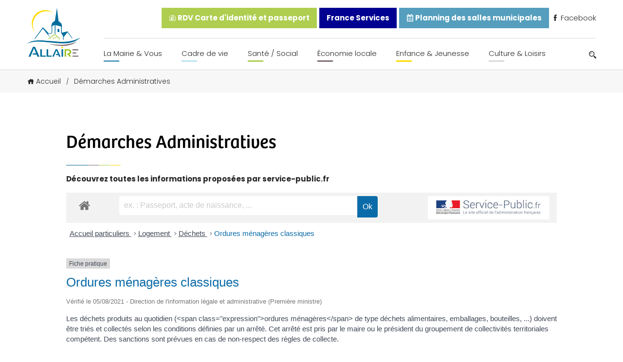

--- FILE ---
content_type: text/html; charset=UTF-8
request_url: https://www.allaire.bzh/demarches-administratives/?xml=F16217
body_size: 21949
content:
<!doctype html>
<html lang="fr-FR" prefix="og: https://ogp.me/ns#">

<head>
	<meta charset="UTF-8">
	<meta name="viewport" content="width=device-width, initial-scale=1.0">
	<meta http-equiv="X-UA-Compatible" content="ie=edge">

	<script src="https://kit.fontawesome.com/49e1badd51.js" crossorigin="anonymous"></script>
	<link rel="stylesheet" href="https://use.typekit.net/wql5ihy.css">

	<link rel="preconnect" href="https://fonts.googleapis.com">
	<link rel="preconnect" href="https://fonts.gstatic.com" crossorigin>
	<link href="https://fonts.googleapis.com/css2?family=Open+Sans:wght@300;400;500;600&family=Poppins:wght@200;300;400;500;600;700&display=swap" rel="stylesheet">

	
<!-- Optimisation des moteurs de recherche par Rank Math - https://rankmath.com/ -->
<title>Démarches Administratives - Mairie d&#039;Allaire</title>
<meta name="description" content="Découvrez toutes les informations proposées par service-public.fr"/>
<meta name="robots" content="follow, index, max-snippet:-1, max-video-preview:-1, max-image-preview:large"/>
<link rel="canonical" href="https://www.allaire.bzh/demarches-administratives/" />
<meta property="og:locale" content="fr_FR" />
<meta property="og:type" content="article" />
<meta property="og:title" content="Démarches Administratives - Mairie d&#039;Allaire" />
<meta property="og:description" content="Découvrez toutes les informations proposées par service-public.fr" />
<meta property="og:url" content="https://www.allaire.bzh/demarches-administratives/" />
<meta property="og:site_name" content="Mairie d&#039;Allaire" />
<meta property="og:updated_time" content="2021-12-06T18:55:18+01:00" />
<meta property="og:image" content="https://www.allaire.bzh/wp-content/uploads/2021/12/screenshot.png" />
<meta property="og:image:secure_url" content="https://www.allaire.bzh/wp-content/uploads/2021/12/screenshot.png" />
<meta property="og:image:width" content="1200" />
<meta property="og:image:height" content="900" />
<meta property="og:image:alt" content="Démarches Administratives" />
<meta property="og:image:type" content="image/png" />
<meta property="article:published_time" content="2021-09-30T15:13:37+02:00" />
<meta property="article:modified_time" content="2021-12-06T18:55:18+01:00" />
<meta name="twitter:card" content="summary_large_image" />
<meta name="twitter:title" content="Démarches Administratives - Mairie d&#039;Allaire" />
<meta name="twitter:description" content="Découvrez toutes les informations proposées par service-public.fr" />
<meta name="twitter:image" content="https://www.allaire.bzh/wp-content/uploads/2021/12/screenshot.png" />
<meta name="twitter:label1" content="Temps de lecture" />
<meta name="twitter:data1" content="Moins d’une minute" />
<script type="application/ld+json" class="rank-math-schema">{"@context":"https://schema.org","@graph":[{"@type":["Person","Organization"],"@id":"https://www.allaire.bzh/#person","name":"Thomas"},{"@type":"WebSite","@id":"https://www.allaire.bzh/#website","url":"https://www.allaire.bzh","name":"Thomas","publisher":{"@id":"https://www.allaire.bzh/#person"},"inLanguage":"fr-FR"},{"@type":"ImageObject","@id":"https://www.allaire.bzh/wp-content/uploads/2021/12/screenshot.png","url":"https://www.allaire.bzh/wp-content/uploads/2021/12/screenshot.png","width":"1200","height":"900","inLanguage":"fr-FR"},{"@type":"BreadcrumbList","@id":"https://www.allaire.bzh/demarches-administratives/#breadcrumb","itemListElement":[{"@type":"ListItem","position":"1","item":{"@id":"https://www.allaire.bzh","name":"Accueil"}},{"@type":"ListItem","position":"2","item":{"@id":"https://www.allaire.bzh/demarches-administratives/","name":"D\u00e9marches Administratives"}}]},{"@type":"WebPage","@id":"https://www.allaire.bzh/demarches-administratives/#webpage","url":"https://www.allaire.bzh/demarches-administratives/","name":"D\u00e9marches Administratives - Mairie d&#039;Allaire","datePublished":"2021-09-30T15:13:37+02:00","dateModified":"2021-12-06T18:55:18+01:00","isPartOf":{"@id":"https://www.allaire.bzh/#website"},"primaryImageOfPage":{"@id":"https://www.allaire.bzh/wp-content/uploads/2021/12/screenshot.png"},"inLanguage":"fr-FR","breadcrumb":{"@id":"https://www.allaire.bzh/demarches-administratives/#breadcrumb"}},{"@type":"Person","@id":"https://www.allaire.bzh","name":"Thibault","url":"https://www.allaire.bzh","image":{"@type":"ImageObject","@id":"https://secure.gravatar.com/avatar/77ee0a297fdd0b2312df7592f2c1edfc9eb8fa0dccfca18be0c7200540ee8b6b?s=96&amp;d=mm&amp;r=g","url":"https://secure.gravatar.com/avatar/77ee0a297fdd0b2312df7592f2c1edfc9eb8fa0dccfca18be0c7200540ee8b6b?s=96&amp;d=mm&amp;r=g","caption":"Thibault","inLanguage":"fr-FR"},"sameAs":["https://www.allaire.bzh"]},{"@type":"Article","headline":"D\u00e9marches Administratives - Mairie d&#039;Allaire","datePublished":"2021-09-30T15:13:37+02:00","dateModified":"2021-12-06T18:55:18+01:00","author":{"@id":"https://www.allaire.bzh","name":"Thibault"},"publisher":{"@id":"https://www.allaire.bzh/#person"},"description":"D\u00e9couvrez toutes les informations propos\u00e9es par service-public.fr","name":"D\u00e9marches Administratives - Mairie d&#039;Allaire","@id":"https://www.allaire.bzh/demarches-administratives/#richSnippet","isPartOf":{"@id":"https://www.allaire.bzh/demarches-administratives/#webpage"},"image":{"@id":"https://www.allaire.bzh/wp-content/uploads/2021/12/screenshot.png"},"inLanguage":"fr-FR","mainEntityOfPage":{"@id":"https://www.allaire.bzh/demarches-administratives/#webpage"}}]}</script>
<!-- /Extension Rank Math WordPress SEO -->

<link rel="alternate" title="oEmbed (JSON)" type="application/json+oembed" href="https://www.allaire.bzh/wp-json/oembed/1.0/embed?url=https%3A%2F%2Fwww.allaire.bzh%2Fdemarches-administratives%2F" />
<link rel="alternate" title="oEmbed (XML)" type="text/xml+oembed" href="https://www.allaire.bzh/wp-json/oembed/1.0/embed?url=https%3A%2F%2Fwww.allaire.bzh%2Fdemarches-administratives%2F&#038;format=xml" />
<meta name="robots" content="noindex,follow" /><style id='wp-img-auto-sizes-contain-inline-css'>
img:is([sizes=auto i],[sizes^="auto," i]){contain-intrinsic-size:3000px 1500px}
/*# sourceURL=wp-img-auto-sizes-contain-inline-css */
</style>
<link rel='stylesheet' id='comarquage-css' href='https://www.allaire.bzh/wp-content/plugins/co-marquage-service-public/assets/css/comarquage.css?ver=0.5.77' media='all' />
<link rel='stylesheet' id='dlAddons-widgets-css' href='https://www.allaire.bzh/wp-content/plugins/droit-elementor-addons/modules/widgets/widgets.css?ver=3.1.3' media='all' />
<link rel='stylesheet' id='droit-icons-css' href='https://www.allaire.bzh/wp-content/plugins/droit-elementor-addons/assets/css/icons.min.css?ver=3.1.3' media='all' />
<link rel='stylesheet' id='droit-common-css' href='https://www.allaire.bzh/wp-content/plugins/droit-elementor-addons/assets/css/editor-common.min.css?ver=3.1.3' media='all' />
<link rel='stylesheet' id='droit-widget-css' href='https://www.allaire.bzh/wp-content/plugins/droit-elementor-addons/assets/css/widget.min.css?ver=3.1.3' media='all' />
<link rel='stylesheet' id='droit-animate-css' href='https://www.allaire.bzh/wp-content/plugins/droit-elementor-addons/assets/vendor/animation/animate.min.css?ver=3.1.3' media='all' />
<link rel='stylesheet' id='reset-css' href='https://www.allaire.bzh/wp-content/plugins/droit-elementor-addons/assets/vendor/reset.min.css?ver=3.1.3' media='all' />
<link rel='stylesheet' id='grid-css' href='https://www.allaire.bzh/wp-content/plugins/droit-elementor-addons/assets/vendor/grid.min.css?ver=3.1.3' media='all' />
<link rel='stylesheet' id='button-css' href='https://www.allaire.bzh/wp-content/plugins/droit-elementor-addons/assets/vendor/button.min.css?ver=3.1.3' media='all' />
<link rel='stylesheet' id='owl-carousel-css' href='https://www.allaire.bzh/wp-content/plugins/droit-elementor-addons/assets/vendor/owl_carousel/css/owl.carousel.css?ver=3.1.3' media='all' />
<style id='wp-emoji-styles-inline-css'>

	img.wp-smiley, img.emoji {
		display: inline !important;
		border: none !important;
		box-shadow: none !important;
		height: 1em !important;
		width: 1em !important;
		margin: 0 0.07em !important;
		vertical-align: -0.1em !important;
		background: none !important;
		padding: 0 !important;
	}
/*# sourceURL=wp-emoji-styles-inline-css */
</style>
<link rel='stylesheet' id='wp-block-library-css' href='https://www.allaire.bzh/wp-includes/css/dist/block-library/style.min.css?ver=6.9' media='all' />
<style id='wp-block-paragraph-inline-css'>
.is-small-text{font-size:.875em}.is-regular-text{font-size:1em}.is-large-text{font-size:2.25em}.is-larger-text{font-size:3em}.has-drop-cap:not(:focus):first-letter{float:left;font-size:8.4em;font-style:normal;font-weight:100;line-height:.68;margin:.05em .1em 0 0;text-transform:uppercase}body.rtl .has-drop-cap:not(:focus):first-letter{float:none;margin-left:.1em}p.has-drop-cap.has-background{overflow:hidden}:root :where(p.has-background){padding:1.25em 2.375em}:where(p.has-text-color:not(.has-link-color)) a{color:inherit}p.has-text-align-left[style*="writing-mode:vertical-lr"],p.has-text-align-right[style*="writing-mode:vertical-rl"]{rotate:180deg}
/*# sourceURL=https://www.allaire.bzh/wp-includes/blocks/paragraph/style.min.css */
</style>
<style id='global-styles-inline-css'>
:root{--wp--preset--aspect-ratio--square: 1;--wp--preset--aspect-ratio--4-3: 4/3;--wp--preset--aspect-ratio--3-4: 3/4;--wp--preset--aspect-ratio--3-2: 3/2;--wp--preset--aspect-ratio--2-3: 2/3;--wp--preset--aspect-ratio--16-9: 16/9;--wp--preset--aspect-ratio--9-16: 9/16;--wp--preset--color--black: #000000;--wp--preset--color--cyan-bluish-gray: #abb8c3;--wp--preset--color--white: #ffffff;--wp--preset--color--pale-pink: #f78da7;--wp--preset--color--vivid-red: #cf2e2e;--wp--preset--color--luminous-vivid-orange: #ff6900;--wp--preset--color--luminous-vivid-amber: #fcb900;--wp--preset--color--light-green-cyan: #7bdcb5;--wp--preset--color--vivid-green-cyan: #00d084;--wp--preset--color--pale-cyan-blue: #8ed1fc;--wp--preset--color--vivid-cyan-blue: #0693e3;--wp--preset--color--vivid-purple: #9b51e0;--wp--preset--color--main-blue: #093e52;--wp--preset--color--yellow: #ffda00;--wp--preset--color--green: #afce50;--wp--preset--color--grey: #7e6e71;--wp--preset--color--sec-blue: #559ebd;--wp--preset--gradient--vivid-cyan-blue-to-vivid-purple: linear-gradient(135deg,rgb(6,147,227) 0%,rgb(155,81,224) 100%);--wp--preset--gradient--light-green-cyan-to-vivid-green-cyan: linear-gradient(135deg,rgb(122,220,180) 0%,rgb(0,208,130) 100%);--wp--preset--gradient--luminous-vivid-amber-to-luminous-vivid-orange: linear-gradient(135deg,rgb(252,185,0) 0%,rgb(255,105,0) 100%);--wp--preset--gradient--luminous-vivid-orange-to-vivid-red: linear-gradient(135deg,rgb(255,105,0) 0%,rgb(207,46,46) 100%);--wp--preset--gradient--very-light-gray-to-cyan-bluish-gray: linear-gradient(135deg,rgb(238,238,238) 0%,rgb(169,184,195) 100%);--wp--preset--gradient--cool-to-warm-spectrum: linear-gradient(135deg,rgb(74,234,220) 0%,rgb(151,120,209) 20%,rgb(207,42,186) 40%,rgb(238,44,130) 60%,rgb(251,105,98) 80%,rgb(254,248,76) 100%);--wp--preset--gradient--blush-light-purple: linear-gradient(135deg,rgb(255,206,236) 0%,rgb(152,150,240) 100%);--wp--preset--gradient--blush-bordeaux: linear-gradient(135deg,rgb(254,205,165) 0%,rgb(254,45,45) 50%,rgb(107,0,62) 100%);--wp--preset--gradient--luminous-dusk: linear-gradient(135deg,rgb(255,203,112) 0%,rgb(199,81,192) 50%,rgb(65,88,208) 100%);--wp--preset--gradient--pale-ocean: linear-gradient(135deg,rgb(255,245,203) 0%,rgb(182,227,212) 50%,rgb(51,167,181) 100%);--wp--preset--gradient--electric-grass: linear-gradient(135deg,rgb(202,248,128) 0%,rgb(113,206,126) 100%);--wp--preset--gradient--midnight: linear-gradient(135deg,rgb(2,3,129) 0%,rgb(40,116,252) 100%);--wp--preset--font-size--small: 13px;--wp--preset--font-size--medium: 20px;--wp--preset--font-size--large: 36px;--wp--preset--font-size--x-large: 42px;--wp--preset--spacing--20: 0.44rem;--wp--preset--spacing--30: 0.67rem;--wp--preset--spacing--40: 1rem;--wp--preset--spacing--50: 1.5rem;--wp--preset--spacing--60: 2.25rem;--wp--preset--spacing--70: 3.38rem;--wp--preset--spacing--80: 5.06rem;--wp--preset--shadow--natural: 6px 6px 9px rgba(0, 0, 0, 0.2);--wp--preset--shadow--deep: 12px 12px 50px rgba(0, 0, 0, 0.4);--wp--preset--shadow--sharp: 6px 6px 0px rgba(0, 0, 0, 0.2);--wp--preset--shadow--outlined: 6px 6px 0px -3px rgb(255, 255, 255), 6px 6px rgb(0, 0, 0);--wp--preset--shadow--crisp: 6px 6px 0px rgb(0, 0, 0);}:where(.is-layout-flex){gap: 0.5em;}:where(.is-layout-grid){gap: 0.5em;}body .is-layout-flex{display: flex;}.is-layout-flex{flex-wrap: wrap;align-items: center;}.is-layout-flex > :is(*, div){margin: 0;}body .is-layout-grid{display: grid;}.is-layout-grid > :is(*, div){margin: 0;}:where(.wp-block-columns.is-layout-flex){gap: 2em;}:where(.wp-block-columns.is-layout-grid){gap: 2em;}:where(.wp-block-post-template.is-layout-flex){gap: 1.25em;}:where(.wp-block-post-template.is-layout-grid){gap: 1.25em;}.has-black-color{color: var(--wp--preset--color--black) !important;}.has-cyan-bluish-gray-color{color: var(--wp--preset--color--cyan-bluish-gray) !important;}.has-white-color{color: var(--wp--preset--color--white) !important;}.has-pale-pink-color{color: var(--wp--preset--color--pale-pink) !important;}.has-vivid-red-color{color: var(--wp--preset--color--vivid-red) !important;}.has-luminous-vivid-orange-color{color: var(--wp--preset--color--luminous-vivid-orange) !important;}.has-luminous-vivid-amber-color{color: var(--wp--preset--color--luminous-vivid-amber) !important;}.has-light-green-cyan-color{color: var(--wp--preset--color--light-green-cyan) !important;}.has-vivid-green-cyan-color{color: var(--wp--preset--color--vivid-green-cyan) !important;}.has-pale-cyan-blue-color{color: var(--wp--preset--color--pale-cyan-blue) !important;}.has-vivid-cyan-blue-color{color: var(--wp--preset--color--vivid-cyan-blue) !important;}.has-vivid-purple-color{color: var(--wp--preset--color--vivid-purple) !important;}.has-black-background-color{background-color: var(--wp--preset--color--black) !important;}.has-cyan-bluish-gray-background-color{background-color: var(--wp--preset--color--cyan-bluish-gray) !important;}.has-white-background-color{background-color: var(--wp--preset--color--white) !important;}.has-pale-pink-background-color{background-color: var(--wp--preset--color--pale-pink) !important;}.has-vivid-red-background-color{background-color: var(--wp--preset--color--vivid-red) !important;}.has-luminous-vivid-orange-background-color{background-color: var(--wp--preset--color--luminous-vivid-orange) !important;}.has-luminous-vivid-amber-background-color{background-color: var(--wp--preset--color--luminous-vivid-amber) !important;}.has-light-green-cyan-background-color{background-color: var(--wp--preset--color--light-green-cyan) !important;}.has-vivid-green-cyan-background-color{background-color: var(--wp--preset--color--vivid-green-cyan) !important;}.has-pale-cyan-blue-background-color{background-color: var(--wp--preset--color--pale-cyan-blue) !important;}.has-vivid-cyan-blue-background-color{background-color: var(--wp--preset--color--vivid-cyan-blue) !important;}.has-vivid-purple-background-color{background-color: var(--wp--preset--color--vivid-purple) !important;}.has-black-border-color{border-color: var(--wp--preset--color--black) !important;}.has-cyan-bluish-gray-border-color{border-color: var(--wp--preset--color--cyan-bluish-gray) !important;}.has-white-border-color{border-color: var(--wp--preset--color--white) !important;}.has-pale-pink-border-color{border-color: var(--wp--preset--color--pale-pink) !important;}.has-vivid-red-border-color{border-color: var(--wp--preset--color--vivid-red) !important;}.has-luminous-vivid-orange-border-color{border-color: var(--wp--preset--color--luminous-vivid-orange) !important;}.has-luminous-vivid-amber-border-color{border-color: var(--wp--preset--color--luminous-vivid-amber) !important;}.has-light-green-cyan-border-color{border-color: var(--wp--preset--color--light-green-cyan) !important;}.has-vivid-green-cyan-border-color{border-color: var(--wp--preset--color--vivid-green-cyan) !important;}.has-pale-cyan-blue-border-color{border-color: var(--wp--preset--color--pale-cyan-blue) !important;}.has-vivid-cyan-blue-border-color{border-color: var(--wp--preset--color--vivid-cyan-blue) !important;}.has-vivid-purple-border-color{border-color: var(--wp--preset--color--vivid-purple) !important;}.has-vivid-cyan-blue-to-vivid-purple-gradient-background{background: var(--wp--preset--gradient--vivid-cyan-blue-to-vivid-purple) !important;}.has-light-green-cyan-to-vivid-green-cyan-gradient-background{background: var(--wp--preset--gradient--light-green-cyan-to-vivid-green-cyan) !important;}.has-luminous-vivid-amber-to-luminous-vivid-orange-gradient-background{background: var(--wp--preset--gradient--luminous-vivid-amber-to-luminous-vivid-orange) !important;}.has-luminous-vivid-orange-to-vivid-red-gradient-background{background: var(--wp--preset--gradient--luminous-vivid-orange-to-vivid-red) !important;}.has-very-light-gray-to-cyan-bluish-gray-gradient-background{background: var(--wp--preset--gradient--very-light-gray-to-cyan-bluish-gray) !important;}.has-cool-to-warm-spectrum-gradient-background{background: var(--wp--preset--gradient--cool-to-warm-spectrum) !important;}.has-blush-light-purple-gradient-background{background: var(--wp--preset--gradient--blush-light-purple) !important;}.has-blush-bordeaux-gradient-background{background: var(--wp--preset--gradient--blush-bordeaux) !important;}.has-luminous-dusk-gradient-background{background: var(--wp--preset--gradient--luminous-dusk) !important;}.has-pale-ocean-gradient-background{background: var(--wp--preset--gradient--pale-ocean) !important;}.has-electric-grass-gradient-background{background: var(--wp--preset--gradient--electric-grass) !important;}.has-midnight-gradient-background{background: var(--wp--preset--gradient--midnight) !important;}.has-small-font-size{font-size: var(--wp--preset--font-size--small) !important;}.has-medium-font-size{font-size: var(--wp--preset--font-size--medium) !important;}.has-large-font-size{font-size: var(--wp--preset--font-size--large) !important;}.has-x-large-font-size{font-size: var(--wp--preset--font-size--x-large) !important;}
/*# sourceURL=global-styles-inline-css */
</style>

<style id='classic-theme-styles-inline-css'>
/*! This file is auto-generated */
.wp-block-button__link{color:#fff;background-color:#32373c;border-radius:9999px;box-shadow:none;text-decoration:none;padding:calc(.667em + 2px) calc(1.333em + 2px);font-size:1.125em}.wp-block-file__button{background:#32373c;color:#fff;text-decoration:none}
/*# sourceURL=/wp-includes/css/classic-themes.min.css */
</style>
<link rel='stylesheet' id='cmplz-general-css' href='https://www.allaire.bzh/wp-content/plugins/complianz-gdpr/assets/css/cookieblocker.min.css?ver=1758616578' media='all' />
<link rel='stylesheet' id='dl-sticky-css-css' href='https://www.allaire.bzh/wp-content/plugins/droit-elementor-addons/modules/sticky/js/sticky.css?ver=3.1.3' media='all' />
<link rel='stylesheet' id='icofont-css' href='https://www.allaire.bzh/wp-content/themes/allaire/dist/assets/vendors/icofont/icofont.min.css?ver=6.9' media='all' />
<link rel='stylesheet' id='SwiperJS-css' href='https://www.allaire.bzh/wp-content/themes/allaire/dist/assets/vendors/swiperjs/swiper-bundle.min.css?ver=6.9' media='all' />
<link rel='stylesheet' id='aos-css' href='https://www.allaire.bzh/wp-content/themes/allaire/dist/assets/vendors/aos/aos.css?ver=6.9' media='all' />
<link rel='stylesheet' id='ew-css' href='https://www.allaire.bzh/wp-content/themes/allaire/dist/assets/css/ew.css?ver=1.0.0' media='all' />
<link rel='stylesheet' id='elementor-frontend-css' href='https://www.allaire.bzh/wp-content/plugins/elementor/assets/css/frontend.min.css?ver=3.32.4' media='all' />
<link rel='stylesheet' id='eael-general-css' href='https://www.allaire.bzh/wp-content/plugins/essential-addons-for-elementor-lite/assets/front-end/css/view/general.min.css?ver=6.3.2' media='all' />
<script src="https://www.allaire.bzh/wp-includes/js/jquery/jquery.min.js?ver=3.7.1" id="jquery-core-js"></script>
<script src="https://www.allaire.bzh/wp-includes/js/jquery/jquery-migrate.min.js?ver=3.4.1" id="jquery-migrate-js"></script>
<script src="https://www.allaire.bzh/wp-content/themes/allaire/dist/assets/vendors/swiperjs/swiper-bundle.min.js?ver=6.9" id="SwiperJS-js"></script>
<script src="https://www.allaire.bzh/wp-content/themes/allaire/dist/assets/vendors/aos/aos.js?ver=6.9" id="aos-js"></script>
<link rel="https://api.w.org/" href="https://www.allaire.bzh/wp-json/" /><link rel="alternate" title="JSON" type="application/json" href="https://www.allaire.bzh/wp-json/wp/v2/pages/318" /><link rel='shortlink' href='https://www.allaire.bzh/?p=318' />
			<style>.cmplz-hidden {
					display: none !important;
				}</style><meta name="generator" content="Elementor 3.32.4; features: additional_custom_breakpoints; settings: css_print_method-external, google_font-enabled, font_display-swap">
			<style>
				.e-con.e-parent:nth-of-type(n+4):not(.e-lazyloaded):not(.e-no-lazyload),
				.e-con.e-parent:nth-of-type(n+4):not(.e-lazyloaded):not(.e-no-lazyload) * {
					background-image: none !important;
				}
				@media screen and (max-height: 1024px) {
					.e-con.e-parent:nth-of-type(n+3):not(.e-lazyloaded):not(.e-no-lazyload),
					.e-con.e-parent:nth-of-type(n+3):not(.e-lazyloaded):not(.e-no-lazyload) * {
						background-image: none !important;
					}
				}
				@media screen and (max-height: 640px) {
					.e-con.e-parent:nth-of-type(n+2):not(.e-lazyloaded):not(.e-no-lazyload),
					.e-con.e-parent:nth-of-type(n+2):not(.e-lazyloaded):not(.e-no-lazyload) * {
						background-image: none !important;
					}
				}
			</style>
			<link rel="icon" href="https://www.allaire.bzh/wp-content/uploads/2021/10/cropped-favicon-allaire-32x32.png" sizes="32x32" />
<link rel="icon" href="https://www.allaire.bzh/wp-content/uploads/2021/10/cropped-favicon-allaire-192x192.png" sizes="192x192" />
<link rel="apple-touch-icon" href="https://www.allaire.bzh/wp-content/uploads/2021/10/cropped-favicon-allaire-180x180.png" />
<meta name="msapplication-TileImage" content="https://www.allaire.bzh/wp-content/uploads/2021/10/cropped-favicon-allaire-270x270.png" />
	<link rel="stylesheet" href="https://www.allaire.bzh/wp-content/themes/allaire/style.css" type="text/css" media="all" />
</script>
</head>

<body class="wp-singular page-template-default page page-id-318 wp-theme-allaire elementor-default elementor-kit-5841">

	<header class="site-header">
		<nav class="site-header__nav grid-container">
			<a href="https://www.allaire.bzh" class="site-header__nav__logo"><img src="https://www.allaire.bzh/wp-content/themes/allaire/dist/assets/images/logo-allaire.svg" alt=" Logo Allaire"></a>
			<div class="site-header__burger-icon" id="burger-menu">
				<div class="site-header__burger-icon__text">
					Menu
				</div>
				<div class="site-header__burger-icon__design">
					<span class="site-header__burger-icon__design__haut"></span>
					<span class="site-header__burger-icon__design__milieu"></span>
					<span class="site-header__burger-icon__design__bas"></span>
				</div>
			</div>


			<div class="site-header__nav__menu">
				<div class="site-header__nav__menu__cancel" id="cancel-menu">
					<i class="fas fa-times"></i>
				</div>
				<ul class="site-header__nav__menu__top">
					<li><a href="https://www.allaire.bzh/la-mairie-vous/rendez-vous-carte-didentite-et-passeport/"><i class="icofont-id-card"></i> RDV Carte d'identité et passeport</a></li>
					
					<li>
						<a href="https://www.allaire.bzh/la-mairie-vous/maison-france-services/" title="France Services ALLAIRE">
							France Services
						</a>
					</li>
					
					<li><a href="https://allaire.opengst.fr/resaframe/index.html" target="_blank"><i class="icofont-ui-calendar"></i> Planning des salles municipales</a></li>
					<li><a href="https://facebook.com/allaire.info/" target="_blank"><i class="icofont-facebook"></i> Facebook</a></li>
				</ul>
				<div class="site-header__nav__menu__bottom">
					<ul id="menu-menu-haut" class="site-header__menu"><li id="menu-item-3173" class="bleuf menu-item menu-item-type-custom menu-item-object-custom menu-item-has-children menu-item-3173"><a href="#">La Mairie &#038; Vous</a>
<ul class="sub-menu">
	<li id="menu-item-267" class="menu-item menu-item-type-post_type menu-item-object-page menu-item-267"><a href="https://www.allaire.bzh/la-mairie-vous/le-conseil-municipal/">Vos élus du Conseil Municipal</a></li>
	<li id="menu-item-4430" class="menu-item menu-item-type-post_type menu-item-object-page menu-item-4430"><a href="https://www.allaire.bzh/la-mairie-vous/proces-verbaux-des-seances-des-conseils-municipaux/">Procès verbaux des séances des conseils municipaux</a></li>
	<li id="menu-item-8724" class="menu-item menu-item-type-post_type menu-item-object-page menu-item-8724"><a href="https://www.allaire.bzh/la-mairie-vous/convocations-des-seances-du-conseil-municipal/">Convocations des séances du Conseil Municipal</a></li>
	<li id="menu-item-3289" class="menu-item menu-item-type-post_type menu-item-object-page menu-item-3289"><a href="https://www.allaire.bzh/deliberations-du-conseil-municipal/">Délibérations du Conseil Municipal</a></li>
	<li id="menu-item-4381" class="menu-item menu-item-type-post_type menu-item-object-page menu-item-4381"><a href="https://www.allaire.bzh/la-mairie-vous/les-actes-reglementaires-et-les-decisions/">Les arrêtés municipaux</a></li>
	<li id="menu-item-287" class="menu-item menu-item-type-post_type menu-item-object-page menu-item-287"><a href="https://www.allaire.bzh/la-mairie-vous/services-communaux/">Services Communaux</a></li>
	<li id="menu-item-264" class="menu-item menu-item-type-post_type menu-item-object-page menu-item-264"><a href="https://www.allaire.bzh/la-mairie-vous/bulletins-municipaux/">Bulletins Municipaux</a></li>
	<li id="menu-item-3590" class="menu-item menu-item-type-post_type menu-item-object-page menu-item-3590"><a href="https://www.allaire.bzh/la-mairie-vous/rendez-vous-carte-didentite-et-passeport/">Rendez-vous carte d’identité et passeport</a></li>
	<li id="menu-item-272" class="menu-item menu-item-type-post_type menu-item-object-page menu-item-272"><a href="https://www.allaire.bzh/la-mairie-vous/reservations-de-salles/">Réservations de Salles</a></li>
	<li id="menu-item-266" class="menu-item menu-item-type-post_type menu-item-object-page menu-item-266"><a href="https://www.allaire.bzh/la-mairie-vous/deplacements/">Mobilités</a></li>
	<li id="menu-item-269" class="menu-item menu-item-type-post_type menu-item-object-page menu-item-269"><a href="https://www.allaire.bzh/la-mairie-vous/nouveaux-arrivants/">Nouveaux arrivants</a></li>
	<li id="menu-item-265" class="menu-item menu-item-type-post_type menu-item-object-page menu-item-265"><a href="https://www.allaire.bzh/la-mairie-vous/democratie-participative/">Démocratie Participative</a></li>
	<li id="menu-item-268" class="menu-item menu-item-type-post_type menu-item-object-page menu-item-268"><a href="https://www.allaire.bzh/la-mairie-vous/maison-france-services/">France Services ALLAIRE</a></li>
	<li id="menu-item-271" class="menu-item menu-item-type-post_type menu-item-object-page menu-item-271"><a href="https://www.allaire.bzh/la-mairie-vous/redon-agglomeration/">Redon Agglomération</a></li>
	<li id="menu-item-270" class="menu-item menu-item-type-post_type menu-item-object-page menu-item-270"><a href="https://www.allaire.bzh/la-mairie-vous/pres-de-chez-nous/">Près de chez nous</a></li>
	<li id="menu-item-7200" class="menu-item menu-item-type-post_type menu-item-object-page menu-item-7200"><a href="https://www.allaire.bzh/la-mairie-vous/les-elections/">Les Elections</a></li>
	<li id="menu-item-9609" class="menu-item menu-item-type-post_type menu-item-object-page menu-item-9609"><a href="https://www.allaire.bzh/la-mairie-vous/vente-renault-trafic-non-roulant/">Vente véhicule mairie</a></li>
</ul>
</li>
<li id="menu-item-3174" class="bleuc menu-item menu-item-type-custom menu-item-object-custom menu-item-has-children menu-item-3174"><a href="#">Cadre de vie</a>
<ul class="sub-menu">
	<li id="menu-item-290" class="menu-item menu-item-type-post_type menu-item-object-page menu-item-290"><a href="https://www.allaire.bzh/cadre-de-vie/situation-geographique/">Situation Géographique</a></li>
	<li id="menu-item-293" class="menu-item menu-item-type-post_type menu-item-object-page menu-item-293"><a href="https://www.allaire.bzh/cadre-de-vie/urbanisme/">Urbanisme</a></li>
	<li id="menu-item-288" class="menu-item menu-item-type-post_type menu-item-object-page menu-item-288"><a href="https://www.allaire.bzh/cadre-de-vie/voirie-securite/">Voirie / Sécurité</a></li>
	<li id="menu-item-236" class="menu-item menu-item-type-post_type menu-item-object-page menu-item-236"><a href="https://www.allaire.bzh/cadre-de-vie/habiter-allaire/">Habiter Allaire</a></li>
	<li id="menu-item-292" class="menu-item menu-item-type-post_type menu-item-object-page menu-item-292"><a href="https://www.allaire.bzh/cadre-de-vie/transition-environnementale/">Transition écologique</a></li>
	<li id="menu-item-289" class="menu-item menu-item-type-post_type menu-item-object-page menu-item-289"><a href="https://www.allaire.bzh/cadre-de-vie/site-de-couesle/">Site de Couesle</a></li>
	<li id="menu-item-291" class="menu-item menu-item-type-post_type menu-item-object-page menu-item-291"><a href="https://www.allaire.bzh/cadre-de-vie/tourisme/">Tourisme</a></li>
	<li id="menu-item-237" class="menu-item menu-item-type-post_type menu-item-object-page menu-item-237"><a href="https://www.allaire.bzh/cadre-de-vie/histoire-patrimoine/">Histoire &#038; Patrimoine</a></li>
	<li id="menu-item-294" class="menu-item menu-item-type-post_type menu-item-object-page menu-item-294"><a href="https://www.allaire.bzh/cadre-de-vie/ville-fleurie/">Ville Fleurie</a></li>
	<li id="menu-item-238" class="menu-item menu-item-type-post_type menu-item-object-page menu-item-238"><a href="https://www.allaire.bzh/cadre-de-vie/religions-lieux-de-culte/">Religions – lieux de culte</a></li>
</ul>
</li>
<li id="menu-item-3175" class="vert menu-item menu-item-type-custom menu-item-object-custom menu-item-has-children menu-item-3175"><a href="#">Santé / Social</a>
<ul class="sub-menu">
	<li id="menu-item-283" class="menu-item menu-item-type-post_type menu-item-object-page menu-item-283"><a href="https://www.allaire.bzh/sante-social/pole-de-sante/">Pôle de Santé</a></li>
	<li id="menu-item-276" class="menu-item menu-item-type-post_type menu-item-object-page menu-item-276"><a href="https://www.allaire.bzh/sante-social/ccas/">CCAS</a></li>
	<li id="menu-item-280" class="menu-item menu-item-type-post_type menu-item-object-page menu-item-280"><a href="https://www.allaire.bzh/sante-social/graines-denvies/">Graines d’envies</a></li>
	<li id="menu-item-282" class="menu-item menu-item-type-post_type menu-item-object-page menu-item-282"><a href="https://www.allaire.bzh/sante-social/mobilite-solidaire/">Mobilité Solidaire</a></li>
	<li id="menu-item-277" class="menu-item menu-item-type-post_type menu-item-object-page menu-item-277"><a href="https://www.allaire.bzh/sante-social/centre-social-fede/">Centre Social / La Fédé</a></li>
	<li id="menu-item-281" class="menu-item menu-item-type-post_type menu-item-object-page menu-item-281"><a href="https://www.allaire.bzh/sante-social/halte-du-passant/">Halte du Passant</a></li>
	<li id="menu-item-278" class="menu-item menu-item-type-post_type menu-item-object-page menu-item-278"><a href="https://www.allaire.bzh/sante-social/ehpad/">Ehpad</a></li>
	<li id="menu-item-279" class="menu-item menu-item-type-post_type menu-item-object-page menu-item-279"><a href="https://www.allaire.bzh/sante-social/foyer-de-vie/">Foyer de Vie</a></li>
	<li id="menu-item-9775" class="menu-item menu-item-type-post_type menu-item-object-page menu-item-9775"><a href="https://www.allaire.bzh/sante-social/plateforme-actionsante/">Plateforme ActionSanté</a></li>
	<li id="menu-item-275" class="menu-item menu-item-type-post_type menu-item-object-page menu-item-275"><a href="https://www.allaire.bzh/sante-social/aide-a-domicile/">Aide à Domicile</a></li>
</ul>
</li>
<li id="menu-item-3176" class="grisf menu-item menu-item-type-custom menu-item-object-custom menu-item-has-children menu-item-3176"><a href="#">Économie locale</a>
<ul class="sub-menu">
	<li id="menu-item-252" class="menu-item menu-item-type-post_type menu-item-object-page menu-item-252"><a href="https://www.allaire.bzh/economie-locale/insertion-et-emploi/">Insertion et Emploi</a></li>
	<li id="menu-item-284" class="menu-item menu-item-type-post_type menu-item-object-page menu-item-284"><a href="https://www.allaire.bzh/economie-locale/vie-economique/">Vie Economique</a></li>
	<li id="menu-item-250" class="menu-item menu-item-type-post_type menu-item-object-page menu-item-250"><a href="https://www.allaire.bzh/economie-locale/commerce-artisanat/">Commerce / Artisanat</a></li>
	<li id="menu-item-251" class="menu-item menu-item-type-post_type menu-item-object-page menu-item-251"><a href="https://www.allaire.bzh/economie-locale/industries/">Industries</a></li>
	<li id="menu-item-254" class="menu-item menu-item-type-post_type menu-item-object-page menu-item-254"><a href="https://www.allaire.bzh/economie-locale/parcs-dactivites/">Parcs d’Activités</a></li>
</ul>
</li>
<li id="menu-item-3177" class="jaune menu-item menu-item-type-custom menu-item-object-custom menu-item-has-children menu-item-3177"><a href="#">Enfance &#038; Jeunesse</a>
<ul class="sub-menu">
	<li id="menu-item-258" class="menu-item menu-item-type-post_type menu-item-object-page menu-item-258"><a href="https://www.allaire.bzh/enfance-jeunesse/etablissements-scolaires/">Etablissements Scolaires</a></li>
	<li id="menu-item-259" class="menu-item menu-item-type-post_type menu-item-object-page menu-item-259"><a href="https://www.allaire.bzh/enfance-jeunesse/periscolaire/">Périscolaire</a></li>
	<li id="menu-item-262" class="menu-item menu-item-type-post_type menu-item-object-page menu-item-262"><a href="https://www.allaire.bzh/enfance-jeunesse/restaurant-scolaire/">Restaurant Scolaire</a></li>
	<li id="menu-item-257" class="menu-item menu-item-type-post_type menu-item-object-page menu-item-257"><a href="https://www.allaire.bzh/enfance-jeunesse/espace-jeunes/">Espace Jeunes</a></li>
	<li id="menu-item-261" class="menu-item menu-item-type-post_type menu-item-object-page menu-item-261"><a href="https://www.allaire.bzh/alsh-omerveilles/">Accueil de loisirs O&#8217; Merveilles</a></li>
	<li id="menu-item-260" class="menu-item menu-item-type-post_type menu-item-object-page menu-item-260"><a href="https://www.allaire.bzh/enfance-jeunesse/petite-enfance/">Petite Enfance</a></li>
	<li id="menu-item-256" class="menu-item menu-item-type-post_type menu-item-object-page menu-item-256"><a href="https://www.allaire.bzh/enfance-jeunesse/aires-de-jeux/">Aires de Jeux</a></li>
	<li id="menu-item-809" class="menu-item menu-item-type-post_type menu-item-object-page menu-item-809"><a href="https://www.allaire.bzh/enfance-jeunesse/conseil-municipal-denfants-cme/">Conseil Municipal d’Enfants (CME)</a></li>
	<li id="menu-item-9450" class="menu-item menu-item-type-post_type menu-item-object-page menu-item-9450"><a href="https://www.allaire.bzh/enfance-jeunesse/recensement-citoyen/">Recensement citoyen</a></li>
</ul>
</li>
<li id="menu-item-3178" class="grisc menu-item menu-item-type-custom menu-item-object-custom menu-item-has-children menu-item-3178"><a href="#">Culture &#038; Loisirs</a>
<ul class="sub-menu">
	<li id="menu-item-241" class="menu-item menu-item-type-post_type menu-item-object-page menu-item-241"><a href="https://www.allaire.bzh/culture-loisirs/associations-sportives/">Associations Sportives</a></li>
	<li id="menu-item-244" class="menu-item menu-item-type-post_type menu-item-object-page menu-item-244"><a href="https://www.allaire.bzh/culture-loisirs/equipements-sportifs/">Équipements Sportifs</a></li>
	<li id="menu-item-240" class="menu-item menu-item-type-post_type menu-item-object-page menu-item-240"><a href="https://www.allaire.bzh/culture-loisirs/associations-de-loisirs/">Associations de Loisirs</a></li>
	<li id="menu-item-247" class="menu-item menu-item-type-post_type menu-item-object-page menu-item-247"><a href="https://www.allaire.bzh/culture-loisirs/parcours-sportifs/">Parcours sportifs</a></li>
	<li id="menu-item-246" class="menu-item menu-item-type-post_type menu-item-object-page menu-item-246"><a href="https://www.allaire.bzh/culture-loisirs/musique/">Musique</a></li>
	<li id="menu-item-248" class="menu-item menu-item-type-post_type menu-item-object-page menu-item-248"><a href="https://www.allaire.bzh/culture-loisirs/randonnees/">Randonnées</a></li>
	<li id="menu-item-242" class="menu-item menu-item-type-post_type menu-item-object-page menu-item-242"><a href="https://www.allaire.bzh/culture-loisirs/chasse-et-peche/">Chasse et Pêche</a></li>
	<li id="menu-item-2614" class="menu-item menu-item-type-post_type menu-item-object-page menu-item-2614"><a href="https://www.allaire.bzh/agenda/">L’agenda</a></li>
	<li id="menu-item-1985" class="menu-item menu-item-type-post_type menu-item-object-page menu-item-1985"><a href="https://www.allaire.bzh/culture-loisirs/festivites-locales/">Festivités &#038; animations locales</a></li>
	<li id="menu-item-243" class="menu-item menu-item-type-post_type menu-item-object-page menu-item-243"><a href="https://www.allaire.bzh/culture-loisirs/commemorations-2/commemorations/">Commémorations</a></li>
	<li id="menu-item-245" class="menu-item menu-item-type-post_type menu-item-object-page menu-item-245"><a href="https://www.allaire.bzh/culture-loisirs/mediatheque/">Médiathèque</a></li>
	<li id="menu-item-7614" class="menu-item menu-item-type-post_type menu-item-object-page menu-item-7614"><a href="https://www.allaire.bzh/culture-loisirs/la-ludotheque/">Ludothèque</a></li>
	<li id="menu-item-253" class="menu-item menu-item-type-post_type menu-item-object-page menu-item-253"><a href="https://www.allaire.bzh/la-mairie-vous/maison-france-services/numerique/">Numérique</a></li>
</ul>
</li>
</ul>					<div class="site-header__nav__menu__bottom__search">
						<i class="icofont-search-2" id="search-icon"></i>
						<form id="searchform" method="get" action="https://www.allaire.bzh" class="site-header__nav__menu__bottom__search__form">
							<input type="text" class="site-header__icons__item__search__form__input" name="s" placeholder="Rechercher..." value="">
						</form>
					</div>
				</div>


			</div>
		</nav>
		<script>
			jQuery('#search-icon').click(function() {
				if (!jQuery(this).hasClass('active')) {
					jQuery(this).addClass('active');
					jQuery('#searchform').show();
				} else {
					jQuery('#searchform').submit();
				}
			});

			jQuery('#burger-menu').click(function() {
				jQuery('.site-header__nav__menu').css('display', 'flex');
			});
				
		
				jQuery('.site-header__menu li.menu-item-has-children').click(function(e) {
					
						if (jQuery(this).hasClass('is-active')) {
							jQuery(this).removeClass('is-active');
							jQuery(this).children('.sub-menu').slideUp(250);
						} else {
							jQuery(this).addClass('is-active');
							jQuery(this).children('.sub-menu').slideDown(500);
						}
					
				});
			
			jQuery('#cancel-menu').click(function() {
				jQuery('.site-header__nav__menu').hide();
			}); 
			 
			if(jQuery('#wpadminbar')){
				jQuery('.site-header').css('top',jQuery('#wpadminbar').outerHeight());
			}
		</script>

	</header>
<nav aria-label="breadcrumbs" class="rank-math-breadcrumb"><p><a href="https://www.allaire.bzh">Accueil</a><span class="separator"> / </span><span class="last">Démarches Administratives</span></p></nav>
  <main class="default-container grid-container  grid-padding-x">

    
    <h1 class="default-container__main-title title-h2 title-h2--border  title-h2--border--blue">
                Démarches Administratives    </h1>
   
 
    
<p><strong>Découvrez toutes les informations proposées par service-public.fr</strong></p>


		<div id="comarquage" class="comarquage espace-part">
			<div id="co-bar">

    <a href="./" class="co-home" title="accueil des démarches">
        <svg version="1.1" xmlns="http://www.w3.org/2000/svg" xmlns:xlink="http://www.w3.org/1999/xlink" width="25" height="25" viewBox="0 0 13 14" role="img">
<path d="M11 7.75v3.75q0 0.203-0.148 0.352t-0.352 0.148h-3v-3h-2v3h-3q-0.203 0-0.352-0.148t-0.148-0.352v-3.75q0-0.008 0.004-0.023t0.004-0.023l4.492-3.703 4.492 3.703q0.008 0.016 0.008 0.047zM12.742 7.211l-0.484 0.578q-0.062 0.070-0.164 0.086h-0.023q-0.102 0-0.164-0.055l-5.406-4.508-5.406 4.508q-0.094 0.062-0.187 0.055-0.102-0.016-0.164-0.086l-0.484-0.578q-0.062-0.078-0.055-0.184t0.086-0.168l5.617-4.68q0.25-0.203 0.594-0.203t0.594 0.203l1.906 1.594v-1.523q0-0.109 0.070-0.18t0.18-0.070h1.5q0.109 0 0.18 0.070t0.070 0.18v3.188l1.711 1.422q0.078 0.062 0.086 0.168t-0.055 0.184z"></path>
</svg>
    </a>

    <form id="co-search" action="https://www.allaire.bzh/demarches-administratives/" name="cosearch" method="POST">
        <input type="hidden" name="action" value="cosearch">
        <input type="search" name="co-search"  id="co-searchinput" title="recherche" placeholder="ex. : Passeport, acte de naissance, ..." value="">
        <input type="submit" value="Ok" id="co-searchbtn" class="co-btn">
    </form>

    <a href="https://www.service-public.fr/" target="_blank" class="co-btn btn-monsp" title="vers Service-public.fr" rel="noopener">
        <img decoding="async" src="https://www.allaire.bzh/wp-content/plugins/co-marquage-service-public/assets/images/service-public.jpg" width="220px" alt="logo service-public.fr">
    </a>

</div>
<div id="co-top"></div>
<div id="co-page" class="fiche">

    <div class="co-breadcrumb">
            <span>
                            <a href="https://www.allaire.bzh/demarches-administratives/?xml=Particuliers" class=" ">
                    Accueil particuliers                </a>
                        <span class="co-breadcrumb-separator">&nbsp;&gt;</span>        </span>
            <span>
                            <a href="https://www.allaire.bzh/demarches-administratives/?xml=N19808" class=" ">
                    Logement                </a>
                        <span class="co-breadcrumb-separator">&nbsp;&gt;</span>        </span>
            <span>
                            <a href="https://www.allaire.bzh/demarches-administratives/?xml=N31125" class=" ">
                    Déchets                </a>
                        <span class="co-breadcrumb-separator">&nbsp;&gt;</span>        </span>
            <span>
                            <a href="https://www.allaire.bzh/demarches-administratives/?xml=F16217" class="last ">
                    Ordures ménagères classiques                </a>
                                </span>
    </div>

    <p class="news-cat">
    <span>Fiche pratique</span>
</p>
    <h1>Ordures ménagères classiques</h1>
    <p class="date">
        Vérifié le 05/08/2021 -         Direction de l&#039;information légale et administrative (Première ministre)    </p>

    <div class="co-content">
        <div class="intro">
    <p class="bloc-paragraphe">Les déchets produits au quotidien (&lt;span class=&quot;expression&quot;&gt;ordures ménagères&lt;/span&gt; de type déchets alimentaires, emballages, bouteilles, ...) doivent être triés et collectés selon les conditions définies par un arrêté. Cet arrêté est pris par le maire ou le président du groupement de collectivités territoriales compétent. Des sanctions sont prévues en cas de non-respect des règles de collecte.</p></div>
        
        
                        <p class="tool-slide">
                <button class="btn-up" data-co-action="slideall-up" type="button" data-co-target="#46dfb809ccd19106db0104af1e6ca1aa">Tout replier <div class='chevron-up'>
<svg version="1.1" xmlns="http://www.w3.org/2000/svg" xmlns:xlink="http://www.w3.org/1999/xlink" width="14" height="14" viewBox="0 0 14 14" role="img">
<path d="M13.148 10.398l-1.297 1.289q-0.148 0.148-0.352 0.148t-0.352-0.148l-4.148-4.148-4.148 4.148q-0.148 0.148-0.352 0.148t-0.352-0.148l-1.297-1.289q-0.148-0.148-0.148-0.355t0.148-0.355l5.797-5.789q0.148-0.148 0.352-0.148t0.352 0.148l5.797 5.789q0.148 0.148 0.148 0.355t-0.148 0.355z"></path>
</svg>
</div>
</button>
                <button class="btn-down" data-co-action="slideall-down" type="button" data-co-target="#46dfb809ccd19106db0104af1e6ca1aa" >Tout déplier <div class='chevron-down'>
<svg version="1.1" xmlns="http://www.w3.org/2000/svg" xmlns:xlink="http://www.w3.org/1999/xlink" width="14" height="14" viewBox="0 0 14 14" role="img">
<path d="M13.148 6.312l-5.797 5.789q-0.148 0.148-0.352 0.148t-0.352-0.148l-5.797-5.789q-0.148-0.148-0.148-0.355t0.148-0.355l1.297-1.289q0.148-0.148 0.352-0.148t0.352 0.148l4.148 4.148 4.148-4.148q0.148-0.148 0.352-0.148t0.352 0.148l1.297 1.289q0.148 0.148 0.148 0.355t-0.148 0.355z"></path>
</svg>
</div>
 </button>
            </p>

            <div class="fiche-bloc bloc-principal" id="46dfb809ccd19106db0104af1e6ca1aa">
            
        <div class="fiche-item fiche-slide">
            <div class="fiche-item-title">
                <h2>
                    <button class="co-btn co-btn-slide" data-co-action="slide" type="button" data-co-target="#098341b4f8833e11ffd57c353b38575b" role="button">
                        <span>De quoi s&#039;agit-il ? </span>
                        <div class='chevron-down'>
<svg version="1.1" xmlns="http://www.w3.org/2000/svg" xmlns:xlink="http://www.w3.org/1999/xlink" width="14" height="14" viewBox="0 0 14 14" role="img">
<path d="M13.148 6.312l-5.797 5.789q-0.148 0.148-0.352 0.148t-0.352-0.148l-5.797-5.789q-0.148-0.148-0.148-0.355t0.148-0.355l1.297-1.289q0.148-0.148 0.352-0.148t0.352 0.148l4.148 4.148 4.148-4.148q0.148-0.148 0.352-0.148t0.352 0.148l1.297 1.289q0.148 0.148 0.148 0.355t-0.148 0.355z"></path>
</svg>
</div>
                    </button>
                </h2>
            </div>

            <div class="fiche-item-content co-hide" id="098341b4f8833e11ffd57c353b38575b">
                <p class="bloc-paragraphe">Les ordures ménagères sont les déchets que votre foyer produit au quotidien et que vous jetez à la poubelle.</p><p class="bloc-paragraphe">Parmi les ordures ménagères, certaines peuvent être &lt;a href=&quot;https://www.allaire.bzh/demarches-administratives/?xml=R59881&quot;&gt;recyclées&lt;/a&gt;.</p><p class="bloc-paragraphe">Vous devez donc trier vos ordures ménagères et jeter à part celles qui sont recyclables.</p><div class="bloc-anoter"><p class="bloc-anoter-title"><svg version="1.1" xmlns="http://www.w3.org/2000/svg" xmlns:xlink="http://www.w3.org/1999/xlink" width="12" height="14" viewBox="0 0 12 14" role="img">
<path d="M2.836 12l0.711-0.711-1.836-1.836-0.711 0.711v0.836h1v1h0.836zM6.922 4.75q0-0.172-0.172-0.172-0.078 0-0.133 0.055l-4.234 4.234q-0.055 0.055-0.055 0.133 0 0.172 0.172 0.172 0.078 0 0.133-0.055l4.234-4.234q0.055-0.055 0.055-0.133zM6.5 3.25l3.25 3.25-6.5 6.5h-3.25v-3.25zM11.836 4q0 0.414-0.289 0.703l-1.297 1.297-3.25-3.25 1.297-1.289q0.281-0.297 0.703-0.297 0.414 0 0.711 0.297l1.836 1.828q0.289 0.305 0.289 0.711z"></path>
</svg>
&nbsp;À noter</p><p class="bloc-paragraphe bloc-anoter-content">les déchets dangereux (&lt;a href=&quot;https://www.allaire.bzh/demarches-administratives/?xml=R56009&quot;&gt;piles&lt;/a&gt;, &lt;a href=&quot;https://www.allaire.bzh/demarches-administratives/?xml=R56003&quot;&gt;solvants&lt;/a&gt;, seringues...) font l&#039;objet d&#039;une réglementation spécifique et ne doivent pas être mélangés aux ordures ménagères classiques. Il en est de même pour les &lt;a href=&quot;https://www.allaire.bzh/demarches-administratives/?xml=F31955&quot;&gt;appareils électriques&lt;/a&gt;, les &lt;a href=&quot;https://www.allaire.bzh/demarches-administratives/?xml=R56008&quot;&gt;vêtements&lt;/a&gt; et les &lt;a href=&quot;https://www.allaire.bzh/demarches-administratives/?xml=F31954&quot;&gt;encombrants&lt;/a&gt;.</p></div><h3>Déchets recyclables</h3><p class="bloc-paragraphe">Il s&#039;agit des catégories de déchets suivantes :</p><ul class="bloc-liste list-puce"><li>
    &lt;a href=&quot;https://www.ecofolio.fr/recyclons-nos-papiers/le-tri-du-papier&quot; target=&quot;_blank&quot;&gt;Papiers&lt;/a&gt; (par exemple, magazine ou prospectus, cahier avec spirale, livre, feuille avec agrafe ou trombone, enveloppe avec fenêtre)</li><li>
    &lt;span class=&quot;miseenevidence&quot;&gt;Emballages en papier ou carton&lt;/span&gt; (par exemple, boite de céréales, boite de pizza (même salies), brique de lait, papier cadeau avec scotch)</li><li>
    &lt;span class=&quot;miseenevidence&quot;&gt;Emballages en acier et aluminium&lt;/span&gt; (par exemple, canette, boite de conserve, aérosol, barquette en aluminium, couvercle en métal)</li><li>
    &lt;span class=&quot;miseenevidence&quot;&gt;Emballages en plastique&lt;/span&gt; (par exemple, bouteille d&#039;eau ou d&#039;huile, flacon de liquide vaisselle ou de shampoing, film en plastique alimentaire)</li><li>
    &lt;span class=&quot;miseenevidence&quot;&gt;Emballages en verre&lt;/span&gt; (par exemple, bouteille de jus d&#039;orange, bocal de confiture)</li></ul><p class="bloc-paragraphe">Les résidus alimentaires peuvent être collectés séparément, en tant que &lt;a href=&quot;https://www.allaire.bzh/demarches-administratives/?xml=R43850&quot;&gt;biodéchets&lt;/a&gt;.</p>
<div class="bloc-asavoir">
	<p class="bloc-asavoir-title"><svg version="1.1" xmlns="http://www.w3.org/2000/svg" xmlns:xlink="http://www.w3.org/1999/xlink" width="12" height="14" viewBox="0 0 12 14" role="img">
<path d="M9 7q0 0.109-0.070 0.18l-2.5 2.5q-0.070 0.070-0.18 0.070-0.102 0-0.176-0.074t-0.074-0.176v-1.5h-2.75q-0.102 0-0.176-0.074t-0.074-0.176v-1.5q0-0.102 0.074-0.176t0.176-0.074h2.75v-1.5q0-0.109 0.070-0.18t0.18-0.070q0.094 0 0.187 0.078l2.492 2.492q0.070 0.070 0.070 0.18zM10.25 7q0-1.156-0.57-2.133t-1.547-1.547-2.133-0.57-2.133 0.57-1.547 1.547-0.57 2.133 0.57 2.133 1.547 1.547 2.133 0.57 2.133-0.57 1.547-1.547 0.57-2.133zM12 7q0 1.633-0.805 3.012t-2.184 2.184-3.012 0.805-3.012-0.805-2.184-2.184-0.805-3.012 0.805-3.012 2.184-2.184 3.012-0.805 3.012 0.805 2.184 2.184 0.805 3.012z"></path>
</svg>
 &nbsp; À savoir</p>
	<p class="bloc-paragraphe">il est possible de demander à ne plus recevoir de &lt;a href=&quot;https://www.ecologique-solidaire.gouv.fr/stop-pub&quot; target=&quot;_blank&quot;&gt;prospectus dans sa boîte aux lettres&lt;/a&gt;.</p></div>
<h3>Déchets non recyclables</h3><p class="bloc-paragraphe">Il s&#039;agit notamment des produits utilisés et jetables (essuie-tout, coton, couches...).</p>            </div>
        </div>


        <div class="fiche-item fiche-slide">
            <div class="fiche-item-title">
                <h2>
                    <button class="co-btn co-btn-slide" data-co-action="slide" type="button" data-co-target="#b27673db4fe51fd0e57ab3bbaad93a25" role="button">
                        <span>Comment trier mes déchets ? </span>
                        <div class='chevron-down'>
<svg version="1.1" xmlns="http://www.w3.org/2000/svg" xmlns:xlink="http://www.w3.org/1999/xlink" width="14" height="14" viewBox="0 0 14 14" role="img">
<path d="M13.148 6.312l-5.797 5.789q-0.148 0.148-0.352 0.148t-0.352-0.148l-5.797-5.789q-0.148-0.148-0.148-0.355t0.148-0.355l1.297-1.289q0.148-0.148 0.352-0.148t0.352 0.148l4.148 4.148 4.148-4.148q0.148-0.148 0.352-0.148t0.352 0.148l1.297 1.289q0.148 0.148 0.148 0.355t-0.148 0.355z"></path>
</svg>
</div>
                    </button>
                </h2>
            </div>

            <div class="fiche-item-content co-hide" id="b27673db4fe51fd0e57ab3bbaad93a25">
                <p class="bloc-paragraphe">Vous pouvez utiliser un service en ligne pour connaître précisément les règles de tri en fonction des déchets concernés :</p>
    <div class="service-in-content">
                    <div class="co-bloc-title">
                                    <div class="title-icons">
                        <svg version="1.1" xmlns="http://www.w3.org/2000/svg" xmlns:xlink="http://www.w3.org/1999/xlink" width="12" height="14" viewBox="0 0 12 14" role="img">
<path d="M11.469 2.969q0.219 0.219 0.375 0.594t0.156 0.688v9q0 0.312-0.219 0.531t-0.531 0.219h-10.5q-0.312 0-0.531-0.219t-0.219-0.531v-12.5q0-0.312 0.219-0.531t0.531-0.219h7q0.312 0 0.688 0.156t0.594 0.375zM8 1.062v2.937h2.937q-0.078-0.227-0.172-0.32l-2.445-2.445q-0.094-0.094-0.32-0.172zM11 13v-8h-3.25q-0.312 0-0.531-0.219t-0.219-0.531v-3.25h-6v12h10zM3 6.25q0-0.109 0.070-0.18t0.18-0.070h5.5q0.109 0 0.18 0.070t0.070 0.18v0.5q0 0.109-0.070 0.18t-0.18 0.070h-5.5q-0.109 0-0.18-0.070t-0.070-0.18v-0.5zM8.75 8q0.109 0 0.18 0.070t0.070 0.18v0.5q0 0.109-0.070 0.18t-0.18 0.070h-5.5q-0.109 0-0.18-0.070t-0.070-0.18v-0.5q0-0.109 0.070-0.18t0.18-0.070h5.5zM8.75 10q0.109 0 0.18 0.070t0.070 0.18v0.5q0 0.109-0.070 0.18t-0.18 0.070h-5.5q-0.109 0-0.18-0.070t-0.070-0.18v-0.5q0-0.109 0.070-0.18t0.18-0.070h5.5z"></path>
</svg>
                    </div>
                    <p class="title-text">
                        Outil de recherche <br/>
                        <strong>Comment trier ses déchets et où les déposer ?</strong>
                    </p>
                            </div>
                                <div class="demarche-button">
                    </div>

                    </div>
            </div>
        </div>


        <div class="fiche-item fiche-slide">
            <div class="fiche-item-title">
                <h2>
                    <button class="co-btn co-btn-slide" data-co-action="slide" type="button" data-co-target="#4771f52555a31bcd59d26ceb45193dbf" role="button">
                        <span>Règles de collecte </span>
                        <div class='chevron-down'>
<svg version="1.1" xmlns="http://www.w3.org/2000/svg" xmlns:xlink="http://www.w3.org/1999/xlink" width="14" height="14" viewBox="0 0 14 14" role="img">
<path d="M13.148 6.312l-5.797 5.789q-0.148 0.148-0.352 0.148t-0.352-0.148l-5.797-5.789q-0.148-0.148-0.148-0.355t0.148-0.355l1.297-1.289q0.148-0.148 0.352-0.148t0.352 0.148l4.148 4.148 4.148-4.148q0.148-0.148 0.352-0.148t0.352 0.148l1.297 1.289q0.148 0.148 0.148 0.355t-0.148 0.355z"></path>
</svg>
</div>
                    </button>
                </h2>
            </div>

            <div class="fiche-item-content co-hide" id="4771f52555a31bcd59d26ceb45193dbf">
                <p class="bloc-paragraphe">La commune ou le groupement de communes collecte et traite les déchets recyclables. Les modes de collecte (jours et horaires, bacs ou conteneurs à utiliser...) sont fixées par arrêté.</p>
<div class="bloc-asavoir">
	<p class="bloc-asavoir-title"><svg version="1.1" xmlns="http://www.w3.org/2000/svg" xmlns:xlink="http://www.w3.org/1999/xlink" width="12" height="14" viewBox="0 0 12 14" role="img">
<path d="M9 7q0 0.109-0.070 0.18l-2.5 2.5q-0.070 0.070-0.18 0.070-0.102 0-0.176-0.074t-0.074-0.176v-1.5h-2.75q-0.102 0-0.176-0.074t-0.074-0.176v-1.5q0-0.102 0.074-0.176t0.176-0.074h2.75v-1.5q0-0.109 0.070-0.18t0.18-0.070q0.094 0 0.187 0.078l2.492 2.492q0.070 0.070 0.070 0.18zM10.25 7q0-1.156-0.57-2.133t-1.547-1.547-2.133-0.57-2.133 0.57-1.547 1.547-0.57 2.133 0.57 2.133 1.547 1.547 2.133 0.57 2.133-0.57 1.547-1.547 0.57-2.133zM12 7q0 1.633-0.805 3.012t-2.184 2.184-3.012 0.805-3.012-0.805-2.184-2.184-0.805-3.012 0.805-3.012 2.184-2.184 3.012-0.805 3.012 0.805 2.184 2.184 0.805 3.012z"></path>
</svg>
 &nbsp; À savoir</p>
	<p class="bloc-paragraphe">la mairie est autorisée à mettre à votre charge l&#039;achat de conteneurs ou de poubelles avec des caractéristiques spécifiques (couleur des couvercles des bacs ou conteneurs, forme, dimension et contenance. Toutefois, la plupart du temps, c&#039;est la marie qui les fournit.</p></div>
<p class="bloc-paragraphe">Vous pouvez retrouver ces informations sur le guide de collecte (papier ou diffusé sur internet) mis à disposition par votre mairie.</p><p class="bloc-paragraphe">Vous pouvez également contacter votre mairie pour obtenir des renseignements complémentaires.</p>
<div class="bloc-ousadresser">
    <h3>Où s’adresser ?</h3>
    <div class="fiche-bloc bloc-principal">

                        <div class="fiche-item fiche-slide">
                    <div class="fiche-item-title">
                        <h3>
                                                            <a class="co-btn co-btn-slide  co-btn-slide-link" href="https://lannuaire.service-public.fr/navigation/mairie" target="_blank" rel="noopener">
                                    <span>Mairie</span> <div class="co-external-link"><svg version="1.1" xmlns="http://www.w3.org/2000/svg" xmlns:xlink="http://www.w3.org/1999/xlink" width="14" height="14" viewBox="0 0 14 14" role="img">
<path d="M11 7.25v2.5q0 0.93-0.66 1.59t-1.59 0.66h-6.5q-0.93 0-1.59-0.66t-0.66-1.59v-6.5q0-0.93 0.66-1.59t1.59-0.66h5.5q0.109 0 0.18 0.070t0.070 0.18v0.5q0 0.109-0.070 0.18t-0.18 0.070h-5.5q-0.516 0-0.883 0.367t-0.367 0.883v6.5q0 0.516 0.367 0.883t0.883 0.367h6.5q0.516 0 0.883-0.367t0.367-0.883v-2.5q0-0.109 0.070-0.18t0.18-0.070h0.5q0.109 0 0.18 0.070t0.070 0.18zM14 0.5v4q0 0.203-0.148 0.352t-0.352 0.148-0.352-0.148l-1.375-1.375-5.094 5.094q-0.078 0.078-0.18 0.078t-0.18-0.078l-0.891-0.891q-0.078-0.078-0.078-0.18t0.078-0.18l5.094-5.094-1.375-1.375q-0.148-0.148-0.148-0.352t0.148-0.352 0.352-0.148h4q0.203 0 0.352 0.148t0.148 0.352z"></path>
</svg>
</div>
                                </a>
                                                    </h3>
                    </div>
                                    </div>
                        </div>
</div>
<p class="bloc-paragraphe">Concernant les déchets non recyclables, la commune ou le groupement de communes peut mettre en place un système de &lt;a href=&quot;https://www.ademe.fr/expertises/dechets/quoi-parle-t/prevention-gestion-dechets/dossier/collecte/collecte-apport-volontaire&quot; target=&quot;_blank&quot;&gt;collecte en apport volontaire&lt;/a&gt;.</p><p class="bloc-paragraphe">Si cela n&#039;est pas prévu, la commune ou le groupement de communes doit respecter certaines obligations qui diffèrent selon le nombre d&#039;habitants.</p>            <div class='tabs'>
                <ul class="nav nav-tabs">
                                            <li class="active" data-co-action="tab" data-co-target="#9563d7502f88dfc9cb303da256e01a06">
                            <span>
                                Plus de 2 000 habitants                            </span>
                        </li>
                                            <li class="" data-co-action="tab" data-co-target="#cb530e5ee84ce7e57814e27975541268">
                            <span>
                                Moins de 2 000 habitants                            </span>
                        </li>
                                    </ul>

                <div class="tab-content">

                                            <div class="tab-pane active" id="9563d7502f88dfc9cb303da256e01a06">
                                                        <p class="bloc-paragraphe">Les déchets non recyclables doivent être collectés en &lt;a href=&quot;https://www.ademe.fr/expertises/dechets/quoi-parle-t/prevention-gestion-dechets/dossier/collecte/collecte-porte-a-porte&quot; target=&quot;_blank&quot;&gt;porte-à-porte&lt;/a&gt; au moins 1 fois par semaine.</p>
<div class="bloc-asavoir">
	<p class="bloc-asavoir-title"><svg version="1.1" xmlns="http://www.w3.org/2000/svg" xmlns:xlink="http://www.w3.org/1999/xlink" width="12" height="14" viewBox="0 0 12 14" role="img">
<path d="M9 7q0 0.109-0.070 0.18l-2.5 2.5q-0.070 0.070-0.18 0.070-0.102 0-0.176-0.074t-0.074-0.176v-1.5h-2.75q-0.102 0-0.176-0.074t-0.074-0.176v-1.5q0-0.102 0.074-0.176t0.176-0.074h2.75v-1.5q0-0.109 0.070-0.18t0.18-0.070q0.094 0 0.187 0.078l2.492 2.492q0.070 0.070 0.070 0.18zM10.25 7q0-1.156-0.57-2.133t-1.547-1.547-2.133-0.57-2.133 0.57-1.547 1.547-0.57 2.133 0.57 2.133 1.547 1.547 2.133 0.57 2.133-0.57 1.547-1.547 0.57-2.133zM12 7q0 1.633-0.805 3.012t-2.184 2.184-3.012 0.805-3.012-0.805-2.184-2.184-0.805-3.012 0.805-3.012 2.184-2.184 3.012-0.805 3.012 0.805 2.184 2.184 0.805 3.012z"></path>
</svg>
 &nbsp; À savoir</p>
	<p class="bloc-paragraphe">votre commune ou groupement de communes n&#039;est pas soumis à cette obligation de fréquence si les &lt;a href=&quot;https://www.allaire.bzh/demarches-administratives/?xml=R43850&quot;&gt;biodéchets&lt;/a&gt; sont collectés séparément.</p></div>
                        </div>
                                            <div class="tab-pane " id="cb530e5ee84ce7e57814e27975541268">
                                                        <p class="bloc-paragraphe">Les déchets non recyclables doivent être collectés en porte-à-porte au moins une fois toutes les 2 semaines.</p>
<div class="bloc-asavoir">
	<p class="bloc-asavoir-title"><svg version="1.1" xmlns="http://www.w3.org/2000/svg" xmlns:xlink="http://www.w3.org/1999/xlink" width="12" height="14" viewBox="0 0 12 14" role="img">
<path d="M9 7q0 0.109-0.070 0.18l-2.5 2.5q-0.070 0.070-0.18 0.070-0.102 0-0.176-0.074t-0.074-0.176v-1.5h-2.75q-0.102 0-0.176-0.074t-0.074-0.176v-1.5q0-0.102 0.074-0.176t0.176-0.074h2.75v-1.5q0-0.109 0.070-0.18t0.18-0.070q0.094 0 0.187 0.078l2.492 2.492q0.070 0.070 0.070 0.18zM10.25 7q0-1.156-0.57-2.133t-1.547-1.547-2.133-0.57-2.133 0.57-1.547 1.547-0.57 2.133 0.57 2.133 1.547 1.547 2.133 0.57 2.133-0.57 1.547-1.547 0.57-2.133zM12 7q0 1.633-0.805 3.012t-2.184 2.184-3.012 0.805-3.012-0.805-2.184-2.184-0.805-3.012 0.805-3.012 2.184-2.184 3.012-0.805 3.012 0.805 2.184 2.184 0.805 3.012z"></path>
</svg>
 &nbsp; À savoir</p>
	<p class="bloc-paragraphe">votre commune ou groupement de communes n&#039;est pas soumis à cette obligation de fréquence si les &lt;a href=&quot;https://www.allaire.bzh/demarches-administratives/?xml=R43850&quot;&gt;biodéchets&lt;/a&gt; sont collectés séparément.</p></div>
                        </div>
                                    </div>
            </div>
                    </div>
        </div>


        <div class="fiche-item fiche-slide">
            <div class="fiche-item-title">
                <h2>
                    <button class="co-btn co-btn-slide" data-co-action="slide" type="button" data-co-target="#24c49ccb6ed2d4aa2670abeb83fd63d9" role="button">
                        <span>Sanction en cas de non respect des règles de collecte </span>
                        <div class='chevron-down'>
<svg version="1.1" xmlns="http://www.w3.org/2000/svg" xmlns:xlink="http://www.w3.org/1999/xlink" width="14" height="14" viewBox="0 0 14 14" role="img">
<path d="M13.148 6.312l-5.797 5.789q-0.148 0.148-0.352 0.148t-0.352-0.148l-5.797-5.789q-0.148-0.148-0.148-0.355t0.148-0.355l1.297-1.289q0.148-0.148 0.352-0.148t0.352 0.148l4.148 4.148 4.148-4.148q0.148-0.148 0.352-0.148t0.352 0.148l1.297 1.289q0.148 0.148 0.148 0.355t-0.148 0.355z"></path>
</svg>
</div>
                    </button>
                </h2>
            </div>

            <div class="fiche-item-content co-hide" id="24c49ccb6ed2d4aa2670abeb83fd63d9">
                <p class="bloc-paragraphe">Le non-respect des conditions de collecte des déchets (jour, horaires, tri) est puni d&#039;une &lt;a href=&quot;https://www.allaire.bzh/demarches-administratives/?xml=R18531&quot;&gt;amende forfaitaire&lt;/a&gt;.</p><p class="bloc-paragraphe">Si vous payez immédiatement ou dans les 45 jours suivant le constat d&#039;infraction (ou l&#039;envoi de l&#039;avis d&#039;infraction), l&#039;amende est de &lt;span class=&quot;valeur&quot;&gt;35 €&lt;/span&gt;.</p><p class="bloc-paragraphe">Si vous payez après ce délai de 45 jours, l&#039;amende est de &lt;span class=&quot;valeur&quot;&gt;75 €&lt;/span&gt;.</p><p class="bloc-paragraphe">Si vous ne payez pas l&#039;amende forfaitaire ou si vous la contestez, le juge du &lt;a href=&quot;https://www.allaire.bzh/demarches-administratives/?xml=F1457&quot;&gt;tribunal de police&lt;/a&gt; est saisi. Il pourra notamment décider d&#039;une amende de &lt;span class=&quot;valeur&quot;&gt;150 €&lt;/span&gt; maximum.</p><div class="bloc-anoter"><p class="bloc-anoter-title"><svg version="1.1" xmlns="http://www.w3.org/2000/svg" xmlns:xlink="http://www.w3.org/1999/xlink" width="12" height="14" viewBox="0 0 12 14" role="img">
<path d="M2.836 12l0.711-0.711-1.836-1.836-0.711 0.711v0.836h1v1h0.836zM6.922 4.75q0-0.172-0.172-0.172-0.078 0-0.133 0.055l-4.234 4.234q-0.055 0.055-0.055 0.133 0 0.172 0.172 0.172 0.078 0 0.133-0.055l4.234-4.234q0.055-0.055 0.055-0.133zM6.5 3.25l3.25 3.25-6.5 6.5h-3.25v-3.25zM11.836 4q0 0.414-0.289 0.703l-1.297 1.297-3.25-3.25 1.297-1.289q0.281-0.297 0.703-0.297 0.414 0 0.711 0.297l1.836 1.828q0.289 0.305 0.289 0.711z"></path>
</svg>
&nbsp;À noter</p><p class="bloc-paragraphe bloc-anoter-content">si vous laissez un conteneur ou un bac à ordures ménagères en permanence dans la rue, vous risquez une amende de &lt;span class=&quot;valeur&quot;&gt;750 €&lt;/span&gt; maximum.</p></div>            </div>
        </div>

</div>
            </div><!-- co-content -->

    <div class="co-annexe">
        
<div class="fiche-bloc fiche-slide">
    <div class="fiche-item">
        <div class="fiche-item-title">
            <h3>
            <button class="co-btn co-btn-slide" data-co-action="slide" data-co-target="#81225cde2a21ca5f7904b9b3c57d7194" type="button">
                <span>Textes de référence</span>
                <div class='chevron-down'>
<svg version="1.1" xmlns="http://www.w3.org/2000/svg" xmlns:xlink="http://www.w3.org/1999/xlink" width="14" height="14" viewBox="0 0 14 14" role="img">
<path d="M13.148 6.312l-5.797 5.789q-0.148 0.148-0.352 0.148t-0.352-0.148l-5.797-5.789q-0.148-0.148-0.148-0.355t0.148-0.355l1.297-1.289q0.148-0.148 0.352-0.148t0.352 0.148l4.148 4.148 4.148-4.148q0.148-0.148 0.352-0.148t0.352 0.148l1.297 1.289q0.148 0.148 0.148 0.355t-0.148 0.355z"></path>
</svg>
</div>
            </button>
            </h3>
        </div>
    </div>
    <div class="fiche-item-content co-hide" id="81225cde2a21ca5f7904b9b3c57d7194">
        <div class="panel-sat ">
            <ul class="list-arrow">
                                <li>
                    <p class="panel-link">
                        <a href="http://legifrance.gouv.fr/affichCodeArticle.do?idArticle=LEGIARTI000024357158&#038;cidTexte=LEGITEXT000006074220" target="_blank" rel="noopener">
                            Code de l&#039;environnement : article R541-8                                                        <svg version="1.1" xmlns="http://www.w3.org/2000/svg" xmlns:xlink="http://www.w3.org/1999/xlink" width="14" height="14" viewBox="0 0 14 14" role="img">
<path d="M11 7.25v2.5q0 0.93-0.66 1.59t-1.59 0.66h-6.5q-0.93 0-1.59-0.66t-0.66-1.59v-6.5q0-0.93 0.66-1.59t1.59-0.66h5.5q0.109 0 0.18 0.070t0.070 0.18v0.5q0 0.109-0.070 0.18t-0.18 0.070h-5.5q-0.516 0-0.883 0.367t-0.367 0.883v6.5q0 0.516 0.367 0.883t0.883 0.367h6.5q0.516 0 0.883-0.367t0.367-0.883v-2.5q0-0.109 0.070-0.18t0.18-0.070h0.5q0.109 0 0.18 0.070t0.070 0.18zM14 0.5v4q0 0.203-0.148 0.352t-0.352 0.148-0.352-0.148l-1.375-1.375-5.094 5.094q-0.078 0.078-0.18 0.078t-0.18-0.078l-0.891-0.891q-0.078-0.078-0.078-0.18t0.078-0.18l5.094-5.094-1.375-1.375q-0.148-0.148-0.148-0.352t0.148-0.352 0.352-0.148h4q0.203 0 0.352 0.148t0.148 0.352z"></path>
</svg>
                        </a>
                    </p>
                                        <p class="panel-comment">Nature des déchets</p>
                                    </li>
                                <li>
                    <p class="panel-link">
                        <a href="https://www.legifrance.gouv.fr/codes/id/LEGISCTA000006180990/" target="_blank" rel="noopener">
                            Code général des collectivités territoriales : articles L2224-13 à L2224-17-1                                                        <svg version="1.1" xmlns="http://www.w3.org/2000/svg" xmlns:xlink="http://www.w3.org/1999/xlink" width="14" height="14" viewBox="0 0 14 14" role="img">
<path d="M11 7.25v2.5q0 0.93-0.66 1.59t-1.59 0.66h-6.5q-0.93 0-1.59-0.66t-0.66-1.59v-6.5q0-0.93 0.66-1.59t1.59-0.66h5.5q0.109 0 0.18 0.070t0.070 0.18v0.5q0 0.109-0.070 0.18t-0.18 0.070h-5.5q-0.516 0-0.883 0.367t-0.367 0.883v6.5q0 0.516 0.367 0.883t0.883 0.367h6.5q0.516 0 0.883-0.367t0.367-0.883v-2.5q0-0.109 0.070-0.18t0.18-0.070h0.5q0.109 0 0.18 0.070t0.070 0.18zM14 0.5v4q0 0.203-0.148 0.352t-0.352 0.148-0.352-0.148l-1.375-1.375-5.094 5.094q-0.078 0.078-0.18 0.078t-0.18-0.078l-0.891-0.891q-0.078-0.078-0.078-0.18t0.078-0.18l5.094-5.094-1.375-1.375q-0.148-0.148-0.148-0.352t0.148-0.352 0.352-0.148h4q0.203 0 0.352 0.148t0.148 0.352z"></path>
</svg>
                        </a>
                    </p>
                                        <p class="panel-comment">Compétences et pouvoirs du maire</p>
                                    </li>
                                <li>
                    <p class="panel-link">
                        <a href="https://www.legifrance.gouv.fr/codes/id/LEGISCTA000032191670/" target="_blank" rel="noopener">
                            Code général des collectivités territoriales : articles R2224-23 à R2224-29-1                                                        <svg version="1.1" xmlns="http://www.w3.org/2000/svg" xmlns:xlink="http://www.w3.org/1999/xlink" width="14" height="14" viewBox="0 0 14 14" role="img">
<path d="M11 7.25v2.5q0 0.93-0.66 1.59t-1.59 0.66h-6.5q-0.93 0-1.59-0.66t-0.66-1.59v-6.5q0-0.93 0.66-1.59t1.59-0.66h5.5q0.109 0 0.18 0.070t0.070 0.18v0.5q0 0.109-0.070 0.18t-0.18 0.070h-5.5q-0.516 0-0.883 0.367t-0.367 0.883v6.5q0 0.516 0.367 0.883t0.883 0.367h6.5q0.516 0 0.883-0.367t0.367-0.883v-2.5q0-0.109 0.070-0.18t0.18-0.070h0.5q0.109 0 0.18 0.070t0.070 0.18zM14 0.5v4q0 0.203-0.148 0.352t-0.352 0.148-0.352-0.148l-1.375-1.375-5.094 5.094q-0.078 0.078-0.18 0.078t-0.18-0.078l-0.891-0.891q-0.078-0.078-0.078-0.18t0.078-0.18l5.094-5.094-1.375-1.375q-0.148-0.148-0.148-0.352t0.148-0.352 0.352-0.148h4q0.203 0 0.352 0.148t0.148 0.352z"></path>
</svg>
                        </a>
                    </p>
                                        <p class="panel-comment">Conditions de la collecte (porte-à-porte ou remise en centre de dépôt)</p>
                                    </li>
                                <li>
                    <p class="panel-link">
                        <a href="http://www.legifrance.gouv.fr/affichCode.do?idSectionTA=LEGISCTA000024357597&#038;cidTexte=LEGITEXT000006074220" target="_blank" rel="noopener">
                            Code de l&#039;environnement : articles R543-53 à R543-65                                                        <svg version="1.1" xmlns="http://www.w3.org/2000/svg" xmlns:xlink="http://www.w3.org/1999/xlink" width="14" height="14" viewBox="0 0 14 14" role="img">
<path d="M11 7.25v2.5q0 0.93-0.66 1.59t-1.59 0.66h-6.5q-0.93 0-1.59-0.66t-0.66-1.59v-6.5q0-0.93 0.66-1.59t1.59-0.66h5.5q0.109 0 0.18 0.070t0.070 0.18v0.5q0 0.109-0.070 0.18t-0.18 0.070h-5.5q-0.516 0-0.883 0.367t-0.367 0.883v6.5q0 0.516 0.367 0.883t0.883 0.367h6.5q0.516 0 0.883-0.367t0.367-0.883v-2.5q0-0.109 0.070-0.18t0.18-0.070h0.5q0.109 0 0.18 0.070t0.070 0.18zM14 0.5v4q0 0.203-0.148 0.352t-0.352 0.148-0.352-0.148l-1.375-1.375-5.094 5.094q-0.078 0.078-0.18 0.078t-0.18-0.078l-0.891-0.891q-0.078-0.078-0.078-0.18t0.078-0.18l5.094-5.094-1.375-1.375q-0.148-0.148-0.148-0.352t0.148-0.352 0.352-0.148h4q0.203 0 0.352 0.148t0.148 0.352z"></path>
</svg>
                        </a>
                    </p>
                                        <p class="panel-comment">Collecte séparée des déchets d&#039;emballage</p>
                                    </li>
                            </ul>
        </div>
    </div>
</div>
        
    <div class="fiche-bloc fiche-slide service-in-root">
        <div class="fiche-item">
            <div class="fiche-item-title">
                <h3>
                    <button class="co-btn co-btn-slide" data-co-action="slide" data-co-target="#2cd371cd2d08e3416fcbd990a78ce788" type="button">
                        <span>Services en ligne et formulaires</span>
                        <div class='chevron-down'>
<svg version="1.1" xmlns="http://www.w3.org/2000/svg" xmlns:xlink="http://www.w3.org/1999/xlink" width="14" height="14" viewBox="0 0 14 14" role="img">
<path d="M13.148 6.312l-5.797 5.789q-0.148 0.148-0.352 0.148t-0.352-0.148l-5.797-5.789q-0.148-0.148-0.148-0.355t0.148-0.355l1.297-1.289q0.148-0.148 0.352-0.148t0.352 0.148l4.148 4.148 4.148-4.148q0.148-0.148 0.352-0.148t0.352 0.148l1.297 1.289q0.148 0.148 0.148 0.355t-0.148 0.355z"></path>
</svg>
</div>
                    </button>
                </h3>
            </div>
        </div>

        <div class="fiche-item-content co-hide" id="2cd371cd2d08e3416fcbd990a78ce788">
            <div class="panel-sat">
                <ul class="list-arrow">
                                            <li>
                            <p class="panel-link">
                                <a href="https://agirpourlatransition.ademe.fr/particuliers/maison/faire-dechets" target="_blank" rel="noopener">
                                    Comment trier ses déchets et où les déposer ?                                </a>
                            </p>
                            <p class="panel-comment">Outil de recherche</p>
                        </li>
                                            <li>
                            <p class="panel-link">
                                <a href="https://www.ecologie.gouv.fr/je-veux-savoir-faire-mes-dechets-chimiques" target="_blank" rel="noopener">
                                    Où déposer les déchets dangereux (toxiques) ?                                </a>
                            </p>
                            <p class="panel-comment">Outil de recherche</p>
                        </li>
                                            <li>
                            <p class="panel-link">
                                <a href="https://www.ecosystem.eco/fr/recherche-point-de-collecte?profil=0&#038;action=rid&#038;equipment-part=364" target="_blank" rel="noopener">
                                    Où déposer les déchets électriques et électroniques ?                                </a>
                            </p>
                            <p class="panel-comment">Outil de recherche</p>
                        </li>
                                            <li>
                            <p class="panel-link">
                                <a href="https://longuevieauxobjets.gouv.fr/" target="_blank" rel="noopener">
                                    Longue vie aux objets : où les réparer, louer, partager, donner, acheter d&#039;occasion (téléphone, jouet, chaise...) ?                                </a>
                            </p>
                            <p class="panel-comment">Outil de recherche</p>
                        </li>
                                            <li>
                            <p class="panel-link">
                                <a href="https://www.jerecyclemespiles.com/" target="_blank" rel="noopener">
                                    Où déposer les piles et batteries ?                                </a>
                            </p>
                            <p class="panel-comment">Outil de recherche</p>
                        </li>
                                            <li>
                            <p class="panel-link">
                                <a href="https://www.lafibredutri.fr/" target="_blank" rel="noopener">
                                    Où déposer les déchets textiles et chaussures ?                                </a>
                            </p>
                            <p class="panel-comment">Outil de recherche</p>
                        </li>
                                    </ul>
            </div>
        </div>
    </div>

        <div class="fiche-bloc">
    <div class="fiche-item sat-deplie">
        <div class="fiche-item-title">
            <h3><span>Questions ? Réponses !</span></h3>
        </div>
    </div>
    <div class="fiche-item-content">
        <div class="panel-sat ">
            <ul class="list-arrow">
                                <li>
                    <p class="panel-link">
                        <a href="https://www.allaire.bzh/demarches-administratives/?xml=F31858">
                            Peut-on brûler des déchets verts dans son jardin (feuilles, branches, ...) ?                        </a>
                    </p>
                </li>
                                <li>
                    <p class="panel-link">
                        <a href="https://www.allaire.bzh/demarches-administratives/?xml=F31963">
                            Existe-il une amende pour abandon de déchets dans la rue ?                        </a>
                    </p>
                </li>
                
            </ul>
        </div>
    </div>
</div>
            <div class="fiche-bloc">
        <div class="fiche-item sat-deplie">
            <div class="fiche-item-title">
                <h3><span>Et aussi</span></h3>
            </div>
        </div>
        <div class="fiche-item-content">
            <div class="panel-sat ">
                <ul class="list-arrow">
                                                <li>
                                <p class="panel-link">
                                    <a href="https://www.allaire.bzh/demarches-administratives/?xml=F22730" target="_blank">
                                        Taxe ou redevance d&#039;enlèvement des ordures ménagères (TEOM ou REOM)                                    </a>
                                </p>
                                <p class="panel-source">Argent - Impôts - Consommation</p>
                            </li>
                                                <li>
                                <p class="panel-link">
                                    <a href="https://www.allaire.bzh/demarches-administratives/?xml=F31954" target="_blank">
                                        Encombrants (déchets volumineux)                                    </a>
                                </p>
                                <p class="panel-source">Logement</p>
                            </li>
                                                <li>
                                <p class="panel-link">
                                    <a href="https://www.allaire.bzh/demarches-administratives/?xml=F31955" target="_blank">
                                        Déchets d&#039;équipements électriques et électroniques (DEEE ou D3E)                                    </a>
                                </p>
                                <p class="panel-source">Logement</p>
                            </li>
                                    </ul>
            </div>
        </div>
    </div>

        <div class="fiche-bloc">
    <div class="fiche-item sat-deplie">
        <div class="fiche-item-title">
            <h3><span>Pour en savoir plus</span></h3>
        </div>
    </div>
    <div class="fiche-item-content">
        <div class="panel-sat ">
            <ul class="list-arrow">
                                <li>
                    <p class="panel-link">
                        <a href="https://www.ademe.fr/expertises/dechets/quoi-parle-t/prevention-gestion-dechets/dossier/collecte/collecte-apport-volontaire" target="_blank" rel="noopener">
                            Collecte en apport volontaire                            <svg version="1.1" xmlns="http://www.w3.org/2000/svg" xmlns:xlink="http://www.w3.org/1999/xlink" width="14" height="14" viewBox="0 0 14 14" role="img">
<path d="M11 7.25v2.5q0 0.93-0.66 1.59t-1.59 0.66h-6.5q-0.93 0-1.59-0.66t-0.66-1.59v-6.5q0-0.93 0.66-1.59t1.59-0.66h5.5q0.109 0 0.18 0.070t0.070 0.18v0.5q0 0.109-0.070 0.18t-0.18 0.070h-5.5q-0.516 0-0.883 0.367t-0.367 0.883v6.5q0 0.516 0.367 0.883t0.883 0.367h6.5q0.516 0 0.883-0.367t0.367-0.883v-2.5q0-0.109 0.070-0.18t0.18-0.070h0.5q0.109 0 0.18 0.070t0.070 0.18zM14 0.5v4q0 0.203-0.148 0.352t-0.352 0.148-0.352-0.148l-1.375-1.375-5.094 5.094q-0.078 0.078-0.18 0.078t-0.18-0.078l-0.891-0.891q-0.078-0.078-0.078-0.18t0.078-0.18l5.094-5.094-1.375-1.375q-0.148-0.148-0.148-0.352t0.148-0.352 0.352-0.148h4q0.203 0 0.352 0.148t0.148 0.352z"></path>
</svg>
                        </a>
                    </p>
                    <p class="panel-source">
                        Agence de la transition écologique (Ademe)                    </p>
                </li>
                                <li>
                    <p class="panel-link">
                        <a href="https://www.ademe.fr/expertises/dechets/quoi-parle-t/prevention-gestion-dechets/dossier/collecte/collecte-porte-a-porte" target="_blank" rel="noopener">
                            Collecte en porte-à-porte                            <svg version="1.1" xmlns="http://www.w3.org/2000/svg" xmlns:xlink="http://www.w3.org/1999/xlink" width="14" height="14" viewBox="0 0 14 14" role="img">
<path d="M11 7.25v2.5q0 0.93-0.66 1.59t-1.59 0.66h-6.5q-0.93 0-1.59-0.66t-0.66-1.59v-6.5q0-0.93 0.66-1.59t1.59-0.66h5.5q0.109 0 0.18 0.070t0.070 0.18v0.5q0 0.109-0.070 0.18t-0.18 0.070h-5.5q-0.516 0-0.883 0.367t-0.367 0.883v6.5q0 0.516 0.367 0.883t0.883 0.367h6.5q0.516 0 0.883-0.367t0.367-0.883v-2.5q0-0.109 0.070-0.18t0.18-0.070h0.5q0.109 0 0.18 0.070t0.070 0.18zM14 0.5v4q0 0.203-0.148 0.352t-0.352 0.148-0.352-0.148l-1.375-1.375-5.094 5.094q-0.078 0.078-0.18 0.078t-0.18-0.078l-0.891-0.891q-0.078-0.078-0.078-0.18t0.078-0.18l5.094-5.094-1.375-1.375q-0.148-0.148-0.148-0.352t0.148-0.352 0.352-0.148h4q0.203 0 0.352 0.148t0.148 0.352z"></path>
</svg>
                        </a>
                    </p>
                    <p class="panel-source">
                        Agence de la transition écologique (Ademe)                    </p>
                </li>
                                <li>
                    <p class="panel-link">
                        <a href="https://www.ademe.fr/sites/default/files/assets/documents/guide-pratique-que-faire-dechets.pdf" target="_blank" rel="noopener">
                            Que faire de ses déchets : mieux jeter et mieux trier                            <svg version="1.1" xmlns="http://www.w3.org/2000/svg" xmlns:xlink="http://www.w3.org/1999/xlink" width="14" height="14" viewBox="0 0 14 14" role="img">
<path d="M11 7.25v2.5q0 0.93-0.66 1.59t-1.59 0.66h-6.5q-0.93 0-1.59-0.66t-0.66-1.59v-6.5q0-0.93 0.66-1.59t1.59-0.66h5.5q0.109 0 0.18 0.070t0.070 0.18v0.5q0 0.109-0.070 0.18t-0.18 0.070h-5.5q-0.516 0-0.883 0.367t-0.367 0.883v6.5q0 0.516 0.367 0.883t0.883 0.367h6.5q0.516 0 0.883-0.367t0.367-0.883v-2.5q0-0.109 0.070-0.18t0.18-0.070h0.5q0.109 0 0.18 0.070t0.070 0.18zM14 0.5v4q0 0.203-0.148 0.352t-0.352 0.148-0.352-0.148l-1.375-1.375-5.094 5.094q-0.078 0.078-0.18 0.078t-0.18-0.078l-0.891-0.891q-0.078-0.078-0.078-0.18t0.078-0.18l5.094-5.094-1.375-1.375q-0.148-0.148-0.148-0.352t0.148-0.352 0.352-0.148h4q0.203 0 0.352 0.148t0.148 0.352z"></path>
</svg>
                        </a>
                    </p>
                    <p class="panel-source">
                        Agence de la transition écologique (Ademe)                    </p>
                </li>
                                <li>
                    <p class="panel-link">
                        <a href="https://www.ecofolio.fr/recyclons-nos-papiers/le-tri-du-papier" target="_blank" rel="noopener">
                            Quels papiers sont recyclables ?                            <svg version="1.1" xmlns="http://www.w3.org/2000/svg" xmlns:xlink="http://www.w3.org/1999/xlink" width="14" height="14" viewBox="0 0 14 14" role="img">
<path d="M11 7.25v2.5q0 0.93-0.66 1.59t-1.59 0.66h-6.5q-0.93 0-1.59-0.66t-0.66-1.59v-6.5q0-0.93 0.66-1.59t1.59-0.66h5.5q0.109 0 0.18 0.070t0.070 0.18v0.5q0 0.109-0.070 0.18t-0.18 0.070h-5.5q-0.516 0-0.883 0.367t-0.367 0.883v6.5q0 0.516 0.367 0.883t0.883 0.367h6.5q0.516 0 0.883-0.367t0.367-0.883v-2.5q0-0.109 0.070-0.18t0.18-0.070h0.5q0.109 0 0.18 0.070t0.070 0.18zM14 0.5v4q0 0.203-0.148 0.352t-0.352 0.148-0.352-0.148l-1.375-1.375-5.094 5.094q-0.078 0.078-0.18 0.078t-0.18-0.078l-0.891-0.891q-0.078-0.078-0.078-0.18t0.078-0.18l5.094-5.094-1.375-1.375q-0.148-0.148-0.148-0.352t0.148-0.352 0.352-0.148h4q0.203 0 0.352 0.148t0.148 0.352z"></path>
</svg>
                        </a>
                    </p>
                    <p class="panel-source">
                        Agence de la transition écologique (Ademe)                    </p>
                </li>
                                <li>
                    <p class="panel-link">
                        <a href="https://www.ecologique-solidaire.gouv.fr/stop-pub" target="_blank" rel="noopener">
                            Stop Pub : réduire les prospectus dans sa boite aux lettres                            <svg version="1.1" xmlns="http://www.w3.org/2000/svg" xmlns:xlink="http://www.w3.org/1999/xlink" width="14" height="14" viewBox="0 0 14 14" role="img">
<path d="M11 7.25v2.5q0 0.93-0.66 1.59t-1.59 0.66h-6.5q-0.93 0-1.59-0.66t-0.66-1.59v-6.5q0-0.93 0.66-1.59t1.59-0.66h5.5q0.109 0 0.18 0.070t0.070 0.18v0.5q0 0.109-0.070 0.18t-0.18 0.070h-5.5q-0.516 0-0.883 0.367t-0.367 0.883v6.5q0 0.516 0.367 0.883t0.883 0.367h6.5q0.516 0 0.883-0.367t0.367-0.883v-2.5q0-0.109 0.070-0.18t0.18-0.070h0.5q0.109 0 0.18 0.070t0.070 0.18zM14 0.5v4q0 0.203-0.148 0.352t-0.352 0.148-0.352-0.148l-1.375-1.375-5.094 5.094q-0.078 0.078-0.18 0.078t-0.18-0.078l-0.891-0.891q-0.078-0.078-0.078-0.18t0.078-0.18l5.094-5.094-1.375-1.375q-0.148-0.148-0.148-0.352t0.148-0.352 0.352-0.148h4q0.203 0 0.352 0.148t0.148 0.352z"></path>
</svg>
                        </a>
                    </p>
                    <p class="panel-source">
                        Ministère chargé de l&#039;environnement                    </p>
                </li>
                                <li>
                    <p class="panel-link">
                        <a href="https://agirpourlatransition.ademe.fr/particuliers/maison/dechets/comprendre-symboles" target="_blank" rel="noopener">
                            Comprendre les symboles inscrits sur les flacons et emballages                            <svg version="1.1" xmlns="http://www.w3.org/2000/svg" xmlns:xlink="http://www.w3.org/1999/xlink" width="14" height="14" viewBox="0 0 14 14" role="img">
<path d="M11 7.25v2.5q0 0.93-0.66 1.59t-1.59 0.66h-6.5q-0.93 0-1.59-0.66t-0.66-1.59v-6.5q0-0.93 0.66-1.59t1.59-0.66h5.5q0.109 0 0.18 0.070t0.070 0.18v0.5q0 0.109-0.070 0.18t-0.18 0.070h-5.5q-0.516 0-0.883 0.367t-0.367 0.883v6.5q0 0.516 0.367 0.883t0.883 0.367h6.5q0.516 0 0.883-0.367t0.367-0.883v-2.5q0-0.109 0.070-0.18t0.18-0.070h0.5q0.109 0 0.18 0.070t0.070 0.18zM14 0.5v4q0 0.203-0.148 0.352t-0.352 0.148-0.352-0.148l-1.375-1.375-5.094 5.094q-0.078 0.078-0.18 0.078t-0.18-0.078l-0.891-0.891q-0.078-0.078-0.078-0.18t0.078-0.18l5.094-5.094-1.375-1.375q-0.148-0.148-0.148-0.352t0.148-0.352 0.352-0.148h4q0.203 0 0.352 0.148t0.148 0.352z"></path>
</svg>
                        </a>
                    </p>
                    <p class="panel-source">
                        Agence de la transition écologique (Ademe)                    </p>
                </li>
                                <li>
                    <p class="panel-link">
                        <a href="https://www.inc-conso.fr/content/tri-des-emballages-plastiques-que-signifient-tous-ces-logos-avec-le-reseau-des-ctrc" target="_blank" rel="noopener">
                            Quels plastiques sont recyclables ?                            <svg version="1.1" xmlns="http://www.w3.org/2000/svg" xmlns:xlink="http://www.w3.org/1999/xlink" width="14" height="14" viewBox="0 0 14 14" role="img">
<path d="M11 7.25v2.5q0 0.93-0.66 1.59t-1.59 0.66h-6.5q-0.93 0-1.59-0.66t-0.66-1.59v-6.5q0-0.93 0.66-1.59t1.59-0.66h5.5q0.109 0 0.18 0.070t0.070 0.18v0.5q0 0.109-0.070 0.18t-0.18 0.070h-5.5q-0.516 0-0.883 0.367t-0.367 0.883v6.5q0 0.516 0.367 0.883t0.883 0.367h6.5q0.516 0 0.883-0.367t0.367-0.883v-2.5q0-0.109 0.070-0.18t0.18-0.070h0.5q0.109 0 0.18 0.070t0.070 0.18zM14 0.5v4q0 0.203-0.148 0.352t-0.352 0.148-0.352-0.148l-1.375-1.375-5.094 5.094q-0.078 0.078-0.18 0.078t-0.18-0.078l-0.891-0.891q-0.078-0.078-0.078-0.18t0.078-0.18l5.094-5.094-1.375-1.375q-0.148-0.148-0.148-0.352t0.148-0.352 0.352-0.148h4q0.203 0 0.352 0.148t0.148 0.352z"></path>
</svg>
                        </a>
                    </p>
                    <p class="panel-source">
                        Institut national de la consommation (INC)                    </p>
                </li>
                            </ul>
        </div>
    </div>
</div>
            </div><!-- co-annexe -->

</div><!-- co-page -->

<div id="co-footer">
    <div class="mentions">
        <p>
            &copy;
            <a href="https://www.dila.premier-ministre.gouv.fr" target="_blank" rel="noopener">Direction de l'information l&eacute;gale et administrative</a>
                            <br> comarquage developpé par <a href="https://www.baseo.io/" target="_blank" rel="noopener">baseo.io</a>
                    </p>
    </div>
</div>
		</div>
		

    
     
</main>




<footer class="site-footer grid-container full">
                    <section class="site-footer__liste">
                <ul class="site-footer__liste__images grid-container">
                                            <li class="site-footer__liste__images__item">
                            <a href="https://portail.berger-levrault.fr/MairieAllaire56350/accueil" target="_blank">
                                <div style="background-image:url(https://www.allaire.bzh/wp-content/uploads/2021/09/image-espace-famille.svg);" class="site-footer__liste__images__item__picto shake-animation"></div>
                                Portail Famille                            </a>
                        </li>
                                            <li class="site-footer__liste__images__item">
                            <a href="https://www.allaire.bzh/demarches-administratives/" target="">
                                <div style="background-image:url(https://www.allaire.bzh/wp-content/uploads/2021/09/image-demarches-administratives.svg);" class="site-footer__liste__images__item__picto shake-animation"></div>
                                Démarches administratives                            </a>
                        </li>
                                            <li class="site-footer__liste__images__item">
                            <a href="https://www.allaire.bzh/transports-scolaire/" target="">
                                <div style="background-image:url(https://www.allaire.bzh/wp-content/uploads/2021/09/image-transports-scolaires.svg);" class="site-footer__liste__images__item__picto shake-animation"></div>
                                Transports scolaires                            </a>
                        </li>
                                            <li class="site-footer__liste__images__item">
                            <a href="https://www.allaire.bzh/culture-loisirs/mediatheque/" target="">
                                <div style="background-image:url(https://www.allaire.bzh/wp-content/uploads/2021/09/image-mediatheque-municipale.svg);" class="site-footer__liste__images__item__picto shake-animation"></div>
                                Médiathèque municipale                             </a>
                        </li>
                                            <li class="site-footer__liste__images__item">
                            <a href="https://www.allaire.bzh/enfance-jeunesse/restaurant-scolaire/" target="">
                                <div style="background-image:url(https://www.allaire.bzh/wp-content/uploads/2021/09/image-restaurant-scolaire.svg);" class="site-footer__liste__images__item__picto shake-animation"></div>
                                Restaurant scolaire                            </a>
                        </li>
                                    </ul>
            </section>
        

        <section class="cell large-12 medium-12 small-12 site-footer__agenda">
                            <h2 class="title-h2 title-h2--lightblue title-h2--border title-h2--border--lightblue title-h2--center">
                    <span class="title-h2__span title-h2__span--lightblue">À voir, à faire sur la commune</span>
                    L'agenda                </h2>
                  
								                <div class="grid-x grid-container site-footer__agenda__contenu">
                        		 
<article class="cell large-4 medium-6 small-12 site-footer__agenda__contenu__article">
	                        <img src="https://files.appli-intramuros.com/img/events/1290/bb48f602b31f9e4e60f3e610b67dfe3e_decouvrez-.jpg" alt="Découvrez la Biodanza avec l&#8217;association &#8220;À Corps Dansés&#8221;">

                                    <p class="site-footer__agenda__contenu__article__date">
                                        <span class="site-footer__agenda__contenu__article__date__jour">09</span>
                                        <span class="site-footer__agenda__contenu__article__date__mois">Dec</span>
                                    </p>   
                                    <div class="site-footer__agenda__contenu__article__texte">
                                        <a href="https://www.allaire.bzh/agenda/decouvrez-la-biodanza-avec-lassociation-a-corps-danses/" class="site-footer__agenda__contenu__article__texte__lien">
                                            <h3 class="site-footer__agenda__contenu__article__texte__titre">Découvrez la Biodanza avec l&#8217;association &#8220;À Corps Dansés&#8221;</h3>
                                        </a> 
                                        <ul class="site-footer__agenda__contenu__article__texte__after">
                                            <li>
                                            	<i class="icofont-ui-calendar"></i>
																									Du 09/12/2025 au 27/01/2026												                                            </li>
                                        </ul>
                                        <p class="site-footer__agenda__contenu__article__texte__paragraphe">Venez découvrir la Biodanza avec Manuela BigotPas besoin de savoir danser, stimulez votre vitalité et...</p>
                                        <a href="https://www.allaire.bzh/agenda/decouvrez-la-biodanza-avec-lassociation-a-corps-danses/" target="_blank" class="site-footer__agenda__contenu__article__texte__lien shake-animation">+</a>
                                    </div>
                                </article> 
                                
<article class="cell large-4 medium-6 small-12 site-footer__agenda__contenu__article">
	                        <img src="https://files.appli-intramuros.com/img/events/1290/fc80fc8dba95917eee1508113037a497_ceremonie-.jpg" alt="Cérémonie des vœux du maire">

                                    <p class="site-footer__agenda__contenu__article__date">
                                        <span class="site-footer__agenda__contenu__article__date__jour">18</span>
                                        <span class="site-footer__agenda__contenu__article__date__mois">Jan</span>
                                    </p>   
                                    <div class="site-footer__agenda__contenu__article__texte">
                                        <a href="https://www.allaire.bzh/agenda/ceremonie-des-voeux-du-maire/" class="site-footer__agenda__contenu__article__texte__lien">
                                            <h3 class="site-footer__agenda__contenu__article__texte__titre">Cérémonie des vœux du maire</h3>
                                        </a> 
                                        <ul class="site-footer__agenda__contenu__article__texte__after">
                                            <li>
                                            	<i class="icofont-ui-calendar"></i>
																									18/01/2026												                                            </li>
                                        </ul>
                                        <p class="site-footer__agenda__contenu__article__texte__paragraphe">Jean-François Mary, Maireet le Conseil Municipal d&#8217;Allaire sont heureux de vous inviter à La cérémonie...</p>
                                        <a href="https://www.allaire.bzh/agenda/ceremonie-des-voeux-du-maire/" target="_blank" class="site-footer__agenda__contenu__article__texte__lien shake-animation">+</a>
                                    </div>
                                </article> 
                                
<article class="cell large-4 medium-6 small-12 site-footer__agenda__contenu__article">
	                        <img src="https://files.appli-intramuros.com/img/events/1290/98460e13655d1ba7d18faa2230fbc27f_la-nuit-de.jpg" alt="La nuit de la lecture · Soirée à la mairie">

                                    <p class="site-footer__agenda__contenu__article__date">
                                        <span class="site-footer__agenda__contenu__article__date__jour">22</span>
                                        <span class="site-footer__agenda__contenu__article__date__mois">Jan</span>
                                    </p>   
                                    <div class="site-footer__agenda__contenu__article__texte">
                                        <a href="https://www.allaire.bzh/agenda/la-nuit-de-la-lecture-%c2%b7-soiree-a-la-mairie/" class="site-footer__agenda__contenu__article__texte__lien">
                                            <h3 class="site-footer__agenda__contenu__article__texte__titre">La nuit de la lecture · Soirée à la mairie</h3>
                                        </a> 
                                        <ul class="site-footer__agenda__contenu__article__texte__after">
                                            <li>
                                            	<i class="icofont-ui-calendar"></i>
																									22/01/2026												                                            </li>
                                        </ul>
                                        <p class="site-footer__agenda__contenu__article__texte__paragraphe">22 janvier : Nuit de la lecture à Allaire : Entre ville et campagne !Bilan ABC Résultats concours photo...</p>
                                        <a href="https://www.allaire.bzh/agenda/la-nuit-de-la-lecture-%c2%b7-soiree-a-la-mairie/" target="_blank" class="site-footer__agenda__contenu__article__texte__lien shake-animation">+</a>
                                    </div>
                                </article> 
                                 
                </div>
                               
                                <a href="https://www.allaire.bzh/agenda/" class="button button--white site-footer__agenda__boutton">Tout l'agenda</a>
                    </section>

        <section class="site-footer__maison-services">
	        <div class="grid-container grid-x site-footer__maison-services__container" style="max-width: 65rem;">
		        <img width="842" height="1024" src="https://www.allaire.bzh/wp-content/uploads/2021/11/logo_FranceServices-01-842x1024.png" class="site-footer__maison-services__logo cell large-2 medium-2 small-12" alt="" decoding="async" srcset="https://www.allaire.bzh/wp-content/uploads/2021/11/logo_FranceServices-01-842x1024.png 842w, https://www.allaire.bzh/wp-content/uploads/2021/11/logo_FranceServices-01-247x300.png 247w, https://www.allaire.bzh/wp-content/uploads/2021/11/logo_FranceServices-01-768x934.png 768w, https://www.allaire.bzh/wp-content/uploads/2021/11/logo_FranceServices-01-1263x1536.png 1263w, https://www.allaire.bzh/wp-content/uploads/2021/11/logo_FranceServices-01-1151x1400.png 1151w, https://www.allaire.bzh/wp-content/uploads/2021/11/logo_FranceServices-01.png 1616w" sizes="(max-width: 842px) 100vw, 842px" />            	<div class="site-footer__maison-services__content cell large-10 medium-10 small-12">
	            		            	<a href="https://www.allaire.bzh/la-mairie-vous/maison-france-services/" class="site-footer__maison-services__content__link">En savoir plus</a>
            	</div>
	        </div> 
        </section>


                    <section class="site-footer__partenaires">
                <ul class="site-footer__partenaires__images grid-container">
                                            <li class="site-footer__partenaires__images__item">
                            <a href="https://www.allaire.bzh/cadre-de-vie/transition-environnementale/pacte-transition/" target="_blank">
                                <img src="https://www.allaire.bzh/wp-content/uploads/2021/11/PACTE-TRANSITION-LOGOTYPE_couleurs.png" class="site-footer__partenaires__images__item__picto zoom-animation">
                            </a>
                        </li>
                                            <li class="site-footer__partenaires__images__item">
                            <a href="http://www.allaire.bzh" target="_blank">
                                <img src="https://www.allaire.bzh/wp-content/uploads/2021/10/logo-allaire.svg" class="site-footer__partenaires__images__item__picto zoom-animation">
                            </a>
                        </li>
                                            <li class="site-footer__partenaires__images__item">
                            <a href="https://www.redon-agglomeration.bzh/" target="_blank">
                                <img src="https://www.allaire.bzh/wp-content/uploads/2021/10/logo-redon-agglo.png" class="site-footer__partenaires__images__item__picto zoom-animation">
                            </a>
                        </li>
                                            <li class="site-footer__partenaires__images__item">
                            <a href="" target="_blank">
                                <img src="https://www.allaire.bzh/wp-content/uploads/2021/10/logo-village-internet.png" class="site-footer__partenaires__images__item__picto zoom-animation">
                            </a>
                        </li>
                                            <li class="site-footer__partenaires__images__item">
                            <a href="" target="_blank">
                                <img src="https://www.allaire.bzh/wp-content/uploads/2021/10/logo-ville-fleurie.jpg" class="site-footer__partenaires__images__item__picto zoom-animation">
                            </a>
                        </li>
                                            <li class="site-footer__partenaires__images__item">
                            <a href="" target="_blank">
                                <img src="https://www.allaire.bzh/wp-content/uploads/2021/10/logo-ophyto.png" class="site-footer__partenaires__images__item__picto zoom-animation">
                            </a>
                        </li>
                                    </ul>
            </section>
                <ul id="menu-menu-footer" class="cell large-12 medium-12 small-12 site-footer__liens"><li id="menu-item-308" class="menu-item menu-item-type-post_type menu-item-object-page menu-item-home menu-item-308"><a href="https://www.allaire.bzh/">Accueil</a></li>
<li id="menu-item-6228" class="menu-item menu-item-type-post_type menu-item-object-page menu-item-6228"><a href="https://www.allaire.bzh/espace-personnel/">Espace Personnel</a></li>
<li id="menu-item-307" class="menu-item menu-item-type-post_type menu-item-object-page menu-item-307"><a href="https://www.allaire.bzh/plan-du-site/">Plan du site</a></li>
<li id="menu-item-306" class="menu-item menu-item-type-post_type menu-item-object-page menu-item-306"><a href="https://www.allaire.bzh/mentions-legales/">Mentions Légales</a></li>
<li id="menu-item-3088" class="menu-item menu-item-type-post_type menu-item-object-page menu-item-privacy-policy menu-item-3088"><a rel="privacy-policy" href="https://www.allaire.bzh/politique-de-confidentialite/">Politique de confidentialité</a></li>
<li id="menu-item-3087" class="menu-item menu-item-type-post_type menu-item-object-page menu-item-3087"><a href="https://www.allaire.bzh/politique-de-cookies-eu/">Politique de cookies (EU)</a></li>
<li id="menu-item-305" class="menu-item menu-item-type-post_type menu-item-object-page menu-item-305"><a href="https://www.allaire.bzh/contact/">Contact</a></li>
</ul></footer>



<script type="speculationrules">
{"prefetch":[{"source":"document","where":{"and":[{"href_matches":"/*"},{"not":{"href_matches":["/wp-*.php","/wp-admin/*","/wp-content/uploads/*","/wp-content/*","/wp-content/plugins/*","/wp-content/themes/allaire/*","/*\\?(.+)"]}},{"not":{"selector_matches":"a[rel~=\"nofollow\"]"}},{"not":{"selector_matches":".no-prefetch, .no-prefetch a"}}]},"eagerness":"conservative"}]}
</script>
<!-- Matomo --><script>
(function () {
function initTracking() {
var _paq = window._paq = window._paq || [];
_paq.push(['trackPageView']);_paq.push(['enableLinkTracking']);_paq.push(['alwaysUseSendBeacon']);_paq.push(['setTrackerUrl', "\/\/www.allaire.bzh\/wp-content\/plugins\/matomo\/app\/matomo.php"]);_paq.push(['setSiteId', '1']);var d=document, g=d.createElement('script'), s=d.getElementsByTagName('script')[0];
g.type='text/javascript'; g.async=true; g.src="\/\/www.allaire.bzh\/wp-content\/uploads\/matomo\/matomo.js"; s.parentNode.insertBefore(g,s);
}
if (document.prerendering) {
	document.addEventListener('prerenderingchange', initTracking, {once: true});
} else {
	initTracking();
}
})();
</script>
<!-- End Matomo Code -->
<!-- Consent Management powered by Complianz | GDPR/CCPA Cookie Consent https://wordpress.org/plugins/complianz-gdpr -->
<div id="cmplz-cookiebanner-container"></div>
					<div id="cmplz-manage-consent" data-nosnippet="true"></div>			<script>
				const lazyloadRunObserver = () => {
					const lazyloadBackgrounds = document.querySelectorAll( `.e-con.e-parent:not(.e-lazyloaded)` );
					const lazyloadBackgroundObserver = new IntersectionObserver( ( entries ) => {
						entries.forEach( ( entry ) => {
							if ( entry.isIntersecting ) {
								let lazyloadBackground = entry.target;
								if( lazyloadBackground ) {
									lazyloadBackground.classList.add( 'e-lazyloaded' );
								}
								lazyloadBackgroundObserver.unobserve( entry.target );
							}
						});
					}, { rootMargin: '200px 0px 200px 0px' } );
					lazyloadBackgrounds.forEach( ( lazyloadBackground ) => {
						lazyloadBackgroundObserver.observe( lazyloadBackground );
					} );
				};
				const events = [
					'DOMContentLoaded',
					'elementor/lazyload/observe',
				];
				events.forEach( ( event ) => {
					document.addEventListener( event, lazyloadRunObserver );
				} );
			</script>
			<script src="https://www.allaire.bzh/wp-content/plugins/co-marquage-service-public/assets/js/comarquage.js?ver=0.5.77" id="comarquage-js"></script>
<script src="https://www.allaire.bzh/wp-includes/js/imagesloaded.min.js?ver=5.0.0" id="imagesloaded-js"></script>
<script src="https://www.allaire.bzh/wp-content/plugins/droit-elementor-addons/assets/vendor/animation/animated_heading.js?ver=3.1.3" id="animated_text-js"></script>
<script id="dlAddons-widgets-js-extra">
var dlAddons = {"ajax_url":"https://www.allaire.bzh/wp-admin/admin-ajax.php","admin_url":"https://www.allaire.bzh/wp-admin/post.php","wp_nonce":"6b9c87a643"};
var dlAddons = {"ajax_url":"https://www.allaire.bzh/wp-admin/admin-ajax.php","admin_url":"https://www.allaire.bzh/wp-admin/post.php","wp_nonce":"6b9c87a643"};
//# sourceURL=dlAddons-widgets-js-extra
</script>
<script src="https://www.allaire.bzh/wp-content/plugins/droit-elementor-addons/modules/widgets/widgets.js?ver=3.1.3" id="dlAddons-widgets-js"></script>
<script src="https://www.allaire.bzh/wp-content/plugins/droit-elementor-addons/assets/vendor/owl_carousel/js/owl.carousel.min.js?ver=3.1.3" id="owl-carousel-js"></script>
<script src="https://www.allaire.bzh/wp-content/plugins/droit-elementor-addons/assets/vendor/parallax/parallax_move.js?ver=3.1.3" id="jquery-parallax-move-js"></script>
<script src="https://www.allaire.bzh/wp-content/plugins/droit-elementor-addons/assets/vendor/imagesloaded/imagesloaded.pkgd.min.js?ver=3.1.3" id="jquery-imagesloaded-js"></script>
<script src="https://www.allaire.bzh/wp-content/plugins/droit-elementor-addons/assets/vendor/isotop/isotope.pkgd.min.js?ver=3.1.3" id="jquery-isotope-js"></script>
<script src="https://www.allaire.bzh/wp-content/plugins/droit-elementor-addons/assets/vendor/isotop/packery-mode.pkgd.min.js?ver=3.1.3" id="isotope-mode-js"></script>
<script src="https://www.allaire.bzh/wp-content/plugins/droit-elementor-addons/assets/vendor/masonry/masonry_grid.js?ver=3.1.3" id="jquery-masonary-js"></script>
<script src="https://www.allaire.bzh/wp-content/plugins/droit-elementor-addons/assets/vendor/countdown/countdown.min.js?ver=3.1.3" id="countdown-jquery-js"></script>
<script src="https://www.allaire.bzh/wp-content/plugins/droit-elementor-addons/assets/vendor/goodshare/goodshare.min.js?ver=3.1.3" id="dl-goodshare-js"></script>
<script src="https://www.allaire.bzh/wp-content/plugins/droit-elementor-addons/modules/sticky/js/sticky.js?ver=3.1.3" id="dl-sticky-js-js"></script>
<script src="https://www.allaire.bzh/wp-content/themes/allaire/dist/assets/js/ew.js" id="ew-js"></script>
<script id="eael-general-js-extra">
var localize = {"ajaxurl":"https://www.allaire.bzh/wp-admin/admin-ajax.php","nonce":"4de7a7d3a9","i18n":{"added":"Added ","compare":"Compare","loading":"Loading..."},"eael_translate_text":{"required_text":"is a required field","invalid_text":"Invalid","billing_text":"Billing","shipping_text":"Shipping","fg_mfp_counter_text":"of"},"page_permalink":"https://www.allaire.bzh/demarches-administratives/","cart_redirectition":"","cart_page_url":"","el_breakpoints":{"mobile":{"label":"Portrait mobile","value":767,"default_value":767,"direction":"max","is_enabled":true},"mobile_extra":{"label":"Mobile Paysage","value":880,"default_value":880,"direction":"max","is_enabled":false},"tablet":{"label":"Tablette en mode portrait","value":1024,"default_value":1024,"direction":"max","is_enabled":true},"tablet_extra":{"label":"Tablette en mode paysage","value":1200,"default_value":1200,"direction":"max","is_enabled":false},"laptop":{"label":"Portable","value":1366,"default_value":1366,"direction":"max","is_enabled":false},"widescreen":{"label":"\u00c9cran large","value":2400,"default_value":2400,"direction":"min","is_enabled":false}}};
//# sourceURL=eael-general-js-extra
</script>
<script src="https://www.allaire.bzh/wp-content/plugins/essential-addons-for-elementor-lite/assets/front-end/js/view/general.min.js?ver=6.3.2" id="eael-general-js"></script>
<script id="cmplz-cookiebanner-js-extra">
var complianz = {"prefix":"cmplz_","user_banner_id":"1","set_cookies":[],"block_ajax_content":"","banner_version":"20","version":"7.4.2","store_consent":"","do_not_track_enabled":"","consenttype":"optin","region":"eu","geoip":"","dismiss_timeout":"","disable_cookiebanner":"","soft_cookiewall":"","dismiss_on_scroll":"","cookie_expiry":"365","url":"https://www.allaire.bzh/wp-json/complianz/v1/","locale":"lang=fr&locale=fr_FR","set_cookies_on_root":"","cookie_domain":"","current_policy_id":"15","cookie_path":"/","categories":{"statistics":"statistiques","marketing":"marketing"},"tcf_active":"","placeholdertext":"Cliquez pour accepter les cookies {category} et activer ce contenu","css_file":"https://www.allaire.bzh/wp-content/uploads/complianz/css/banner-{banner_id}-{type}.css?v=20","page_links":[],"tm_categories":"","forceEnableStats":"","preview":"","clean_cookies":"","aria_label":"Cliquez pour accepter les cookies {category} et activer ce contenu"};
//# sourceURL=cmplz-cookiebanner-js-extra
</script>
<script defer src="https://www.allaire.bzh/wp-content/plugins/complianz-gdpr/cookiebanner/js/complianz.min.js?ver=1758616579" id="cmplz-cookiebanner-js"></script>
<script id="cmplz-cookiebanner-js-after">
		if ('undefined' != typeof window.jQuery) {
			jQuery(document).ready(function ($) {
				$(document).on('elementor/popup/show', () => {
					let rev_cats = cmplz_categories.reverse();
					for (let key in rev_cats) {
						if (rev_cats.hasOwnProperty(key)) {
							let category = cmplz_categories[key];
							if (cmplz_has_consent(category)) {
								document.querySelectorAll('[data-category="' + category + '"]').forEach(obj => {
									cmplz_remove_placeholder(obj);
								});
							}
						}
					}

					let services = cmplz_get_services_on_page();
					for (let key in services) {
						if (services.hasOwnProperty(key)) {
							let service = services[key].service;
							let category = services[key].category;
							if (cmplz_has_service_consent(service, category)) {
								document.querySelectorAll('[data-service="' + service + '"]').forEach(obj => {
									cmplz_remove_placeholder(obj);
								});
							}
						}
					}
				});
			});
		}
    
    
		
			document.addEventListener("cmplz_enable_category", function(consentData) {
				var category = consentData.detail.category;
				var services = consentData.detail.services;
				var blockedContentContainers = [];
				let selectorVideo = '.cmplz-elementor-widget-video-playlist[data-category="'+category+'"],.elementor-widget-video[data-category="'+category+'"]';
				let selectorGeneric = '[data-cmplz-elementor-href][data-category="'+category+'"]';
				for (var skey in services) {
					if (services.hasOwnProperty(skey)) {
						let service = skey;
						selectorVideo +=',.cmplz-elementor-widget-video-playlist[data-service="'+service+'"],.elementor-widget-video[data-service="'+service+'"]';
						selectorGeneric +=',[data-cmplz-elementor-href][data-service="'+service+'"]';
					}
				}
				document.querySelectorAll(selectorVideo).forEach(obj => {
					let elementService = obj.getAttribute('data-service');
					if ( cmplz_is_service_denied(elementService) ) {
						return;
					}
					if (obj.classList.contains('cmplz-elementor-activated')) return;
					obj.classList.add('cmplz-elementor-activated');

					if ( obj.hasAttribute('data-cmplz_elementor_widget_type') ){
						let attr = obj.getAttribute('data-cmplz_elementor_widget_type');
						obj.classList.removeAttribute('data-cmplz_elementor_widget_type');
						obj.classList.setAttribute('data-widget_type', attr);
					}
					if (obj.classList.contains('cmplz-elementor-widget-video-playlist')) {
						obj.classList.remove('cmplz-elementor-widget-video-playlist');
						obj.classList.add('elementor-widget-video-playlist');
					}
					obj.setAttribute('data-settings', obj.getAttribute('data-cmplz-elementor-settings'));
					blockedContentContainers.push(obj);
				});

				document.querySelectorAll(selectorGeneric).forEach(obj => {
					let elementService = obj.getAttribute('data-service');
					if ( cmplz_is_service_denied(elementService) ) {
						return;
					}
					if (obj.classList.contains('cmplz-elementor-activated')) return;

					if (obj.classList.contains('cmplz-fb-video')) {
						obj.classList.remove('cmplz-fb-video');
						obj.classList.add('fb-video');
					}

					obj.classList.add('cmplz-elementor-activated');
					obj.setAttribute('data-href', obj.getAttribute('data-cmplz-elementor-href'));
					blockedContentContainers.push(obj.closest('.elementor-widget'));
				});

				/**
				 * Trigger the widgets in Elementor
				 */
				for (var key in blockedContentContainers) {
					if (blockedContentContainers.hasOwnProperty(key) && blockedContentContainers[key] !== undefined) {
						let blockedContentContainer = blockedContentContainers[key];
						if (elementorFrontend.elementsHandler) {
							elementorFrontend.elementsHandler.runReadyTrigger(blockedContentContainer)
						}
						var cssIndex = blockedContentContainer.getAttribute('data-placeholder_class_index');
						blockedContentContainer.classList.remove('cmplz-blocked-content-container');
						blockedContentContainer.classList.remove('cmplz-placeholder-' + cssIndex);
					}
				}

			});
		
		
//# sourceURL=cmplz-cookiebanner-js-after
</script>
<script id="wp-emoji-settings" type="application/json">
{"baseUrl":"https://s.w.org/images/core/emoji/17.0.2/72x72/","ext":".png","svgUrl":"https://s.w.org/images/core/emoji/17.0.2/svg/","svgExt":".svg","source":{"concatemoji":"https://www.allaire.bzh/wp-includes/js/wp-emoji-release.min.js?ver=6.9"}}
</script>
<script type="module">
/*! This file is auto-generated */
const a=JSON.parse(document.getElementById("wp-emoji-settings").textContent),o=(window._wpemojiSettings=a,"wpEmojiSettingsSupports"),s=["flag","emoji"];function i(e){try{var t={supportTests:e,timestamp:(new Date).valueOf()};sessionStorage.setItem(o,JSON.stringify(t))}catch(e){}}function c(e,t,n){e.clearRect(0,0,e.canvas.width,e.canvas.height),e.fillText(t,0,0);t=new Uint32Array(e.getImageData(0,0,e.canvas.width,e.canvas.height).data);e.clearRect(0,0,e.canvas.width,e.canvas.height),e.fillText(n,0,0);const a=new Uint32Array(e.getImageData(0,0,e.canvas.width,e.canvas.height).data);return t.every((e,t)=>e===a[t])}function p(e,t){e.clearRect(0,0,e.canvas.width,e.canvas.height),e.fillText(t,0,0);var n=e.getImageData(16,16,1,1);for(let e=0;e<n.data.length;e++)if(0!==n.data[e])return!1;return!0}function u(e,t,n,a){switch(t){case"flag":return n(e,"\ud83c\udff3\ufe0f\u200d\u26a7\ufe0f","\ud83c\udff3\ufe0f\u200b\u26a7\ufe0f")?!1:!n(e,"\ud83c\udde8\ud83c\uddf6","\ud83c\udde8\u200b\ud83c\uddf6")&&!n(e,"\ud83c\udff4\udb40\udc67\udb40\udc62\udb40\udc65\udb40\udc6e\udb40\udc67\udb40\udc7f","\ud83c\udff4\u200b\udb40\udc67\u200b\udb40\udc62\u200b\udb40\udc65\u200b\udb40\udc6e\u200b\udb40\udc67\u200b\udb40\udc7f");case"emoji":return!a(e,"\ud83e\u1fac8")}return!1}function f(e,t,n,a){let r;const o=(r="undefined"!=typeof WorkerGlobalScope&&self instanceof WorkerGlobalScope?new OffscreenCanvas(300,150):document.createElement("canvas")).getContext("2d",{willReadFrequently:!0}),s=(o.textBaseline="top",o.font="600 32px Arial",{});return e.forEach(e=>{s[e]=t(o,e,n,a)}),s}function r(e){var t=document.createElement("script");t.src=e,t.defer=!0,document.head.appendChild(t)}a.supports={everything:!0,everythingExceptFlag:!0},new Promise(t=>{let n=function(){try{var e=JSON.parse(sessionStorage.getItem(o));if("object"==typeof e&&"number"==typeof e.timestamp&&(new Date).valueOf()<e.timestamp+604800&&"object"==typeof e.supportTests)return e.supportTests}catch(e){}return null}();if(!n){if("undefined"!=typeof Worker&&"undefined"!=typeof OffscreenCanvas&&"undefined"!=typeof URL&&URL.createObjectURL&&"undefined"!=typeof Blob)try{var e="postMessage("+f.toString()+"("+[JSON.stringify(s),u.toString(),c.toString(),p.toString()].join(",")+"));",a=new Blob([e],{type:"text/javascript"});const r=new Worker(URL.createObjectURL(a),{name:"wpTestEmojiSupports"});return void(r.onmessage=e=>{i(n=e.data),r.terminate(),t(n)})}catch(e){}i(n=f(s,u,c,p))}t(n)}).then(e=>{for(const n in e)a.supports[n]=e[n],a.supports.everything=a.supports.everything&&a.supports[n],"flag"!==n&&(a.supports.everythingExceptFlag=a.supports.everythingExceptFlag&&a.supports[n]);var t;a.supports.everythingExceptFlag=a.supports.everythingExceptFlag&&!a.supports.flag,a.supports.everything||((t=a.source||{}).concatemoji?r(t.concatemoji):t.wpemoji&&t.twemoji&&(r(t.twemoji),r(t.wpemoji)))});
//# sourceURL=https://www.allaire.bzh/wp-includes/js/wp-emoji-loader.min.js
</script>
<!-- Statistics script Complianz GDPR/CCPA -->
						<script type="text/plain"							data-category="statistics"> var _paq = window._paq || [];
    _paq.push(['trackPageView']);
    _paq.push(['enableLinkTracking']);
    (function() {
    var u="/";
    _paq.push(['setTrackerUrl', u+'matomo.php']);
    _paq.push(['setSiteId', '']);
	_paq.push(['setSecureCookie', window.location.protocol === "https:" ]);
    var d=document, g=d.createElement('script'), s=d.getElementsByTagName('script')[0];
    g.type='text/javascript'; g.async=true; g.src=u+'matomo.js'; s.parentNode.insertBefore(g,s);
})();

</script>
</body>

</html>